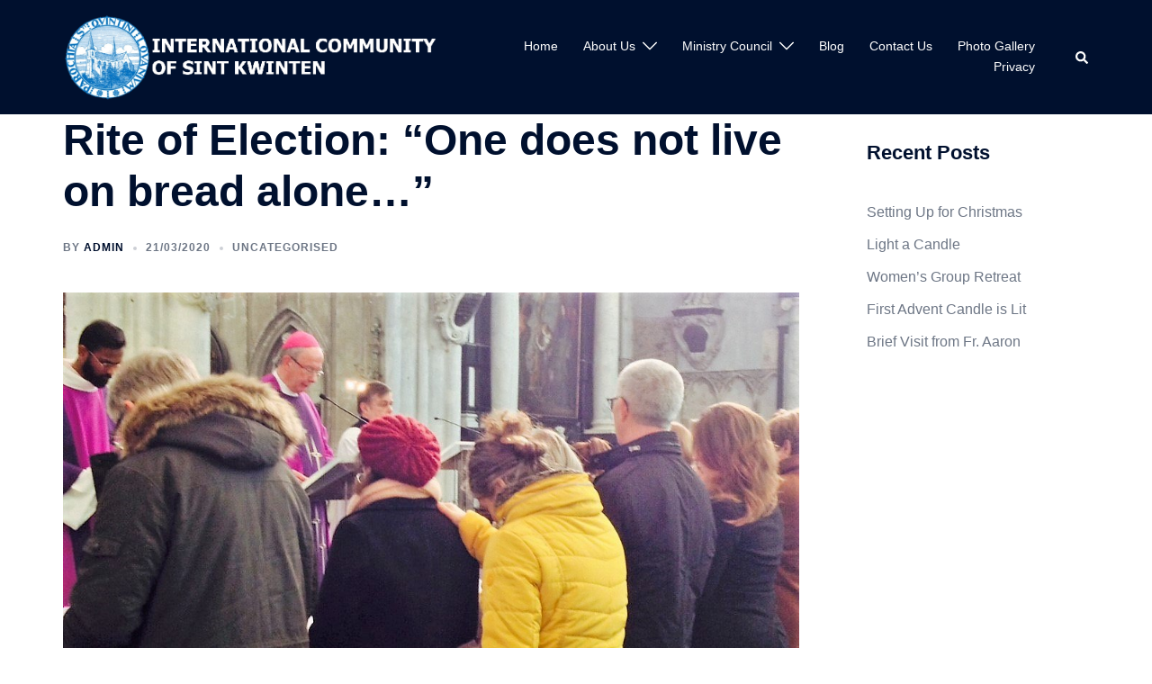

--- FILE ---
content_type: text/html; charset=UTF-8
request_url: https://catholicchurchleuven.be/20200321_rite-of-election-one-does-not-live-on-bread-alone/
body_size: 18781
content:
<!DOCTYPE html>
<html lang="en-GB">
<head>
<meta charset="UTF-8">
<meta name="viewport" content="width=device-width, initial-scale=1">
<link rel="profile" href="http://gmpg.org/xfn/11">
<link rel="pingback" href="https://catholicchurchleuven.be/xmlrpc.php">

<title>Rite of Election: “One does not live on bread alone&#8230;” &#8211; International Community of Sint Kwinten</title>
<meta name='robots' content='max-image-preview:large' />
	<style>img:is([sizes="auto" i], [sizes^="auto," i]) { contain-intrinsic-size: 3000px 1500px }</style>
	<link rel="alternate" type="application/rss+xml" title="International Community of Sint Kwinten &raquo; Feed" href="https://catholicchurchleuven.be/feed/" />
<link rel="alternate" type="application/rss+xml" title="International Community of Sint Kwinten &raquo; Comments Feed" href="https://catholicchurchleuven.be/comments/feed/" />
<link rel="alternate" type="text/calendar" title="International Community of Sint Kwinten &raquo; iCal Feed" href="https://catholicchurchleuven.be/events/?ical=1" />
<link rel='stylesheet' id='st-stylesheet-css' href='https://catholicchurchleuven.be/wp-content/plugins/sydney-toolbox/css/styles.min.css?ver=20220107' type='text/css' media='all' />
<link rel='stylesheet' id='sydney-bootstrap-css' href='https://catholicchurchleuven.be/wp-content/themes/sydney/css/bootstrap/bootstrap.min.css?ver=1' type='text/css' media='all' />
<link rel='stylesheet' id='wp-block-library-css' href='https://catholicchurchleuven.be/wp-includes/css/dist/block-library/style.min.css?ver=6.8.3' type='text/css' media='all' />
<style id='wp-block-library-inline-css' type='text/css'>
.wp-block-image.is-style-sydney-rounded img { border-radius:30px; }
.wp-block-gallery.is-style-sydney-rounded img { border-radius:30px; }
</style>
<link rel='stylesheet' id='awsm-ead-public-css' href='https://catholicchurchleuven.be/wp-content/plugins/embed-any-document/css/embed-public.min.css?ver=2.7.7' type='text/css' media='all' />
<style id='global-styles-inline-css' type='text/css'>
:root{--wp--preset--aspect-ratio--square: 1;--wp--preset--aspect-ratio--4-3: 4/3;--wp--preset--aspect-ratio--3-4: 3/4;--wp--preset--aspect-ratio--3-2: 3/2;--wp--preset--aspect-ratio--2-3: 2/3;--wp--preset--aspect-ratio--16-9: 16/9;--wp--preset--aspect-ratio--9-16: 9/16;--wp--preset--color--black: #000000;--wp--preset--color--cyan-bluish-gray: #abb8c3;--wp--preset--color--white: #ffffff;--wp--preset--color--pale-pink: #f78da7;--wp--preset--color--vivid-red: #cf2e2e;--wp--preset--color--luminous-vivid-orange: #ff6900;--wp--preset--color--luminous-vivid-amber: #fcb900;--wp--preset--color--light-green-cyan: #7bdcb5;--wp--preset--color--vivid-green-cyan: #00d084;--wp--preset--color--pale-cyan-blue: #8ed1fc;--wp--preset--color--vivid-cyan-blue: #0693e3;--wp--preset--color--vivid-purple: #9b51e0;--wp--preset--color--global-color-1: var(--sydney-global-color-1);--wp--preset--color--global-color-2: var(--sydney-global-color-2);--wp--preset--color--global-color-3: var(--sydney-global-color-3);--wp--preset--color--global-color-4: var(--sydney-global-color-4);--wp--preset--color--global-color-5: var(--sydney-global-color-5);--wp--preset--color--global-color-6: var(--sydney-global-color-6);--wp--preset--color--global-color-7: var(--sydney-global-color-7);--wp--preset--color--global-color-8: var(--sydney-global-color-8);--wp--preset--color--global-color-9: var(--sydney-global-color-9);--wp--preset--gradient--vivid-cyan-blue-to-vivid-purple: linear-gradient(135deg,rgba(6,147,227,1) 0%,rgb(155,81,224) 100%);--wp--preset--gradient--light-green-cyan-to-vivid-green-cyan: linear-gradient(135deg,rgb(122,220,180) 0%,rgb(0,208,130) 100%);--wp--preset--gradient--luminous-vivid-amber-to-luminous-vivid-orange: linear-gradient(135deg,rgba(252,185,0,1) 0%,rgba(255,105,0,1) 100%);--wp--preset--gradient--luminous-vivid-orange-to-vivid-red: linear-gradient(135deg,rgba(255,105,0,1) 0%,rgb(207,46,46) 100%);--wp--preset--gradient--very-light-gray-to-cyan-bluish-gray: linear-gradient(135deg,rgb(238,238,238) 0%,rgb(169,184,195) 100%);--wp--preset--gradient--cool-to-warm-spectrum: linear-gradient(135deg,rgb(74,234,220) 0%,rgb(151,120,209) 20%,rgb(207,42,186) 40%,rgb(238,44,130) 60%,rgb(251,105,98) 80%,rgb(254,248,76) 100%);--wp--preset--gradient--blush-light-purple: linear-gradient(135deg,rgb(255,206,236) 0%,rgb(152,150,240) 100%);--wp--preset--gradient--blush-bordeaux: linear-gradient(135deg,rgb(254,205,165) 0%,rgb(254,45,45) 50%,rgb(107,0,62) 100%);--wp--preset--gradient--luminous-dusk: linear-gradient(135deg,rgb(255,203,112) 0%,rgb(199,81,192) 50%,rgb(65,88,208) 100%);--wp--preset--gradient--pale-ocean: linear-gradient(135deg,rgb(255,245,203) 0%,rgb(182,227,212) 50%,rgb(51,167,181) 100%);--wp--preset--gradient--electric-grass: linear-gradient(135deg,rgb(202,248,128) 0%,rgb(113,206,126) 100%);--wp--preset--gradient--midnight: linear-gradient(135deg,rgb(2,3,129) 0%,rgb(40,116,252) 100%);--wp--preset--font-size--small: 13px;--wp--preset--font-size--medium: 20px;--wp--preset--font-size--large: 36px;--wp--preset--font-size--x-large: 42px;--wp--preset--spacing--20: 10px;--wp--preset--spacing--30: 20px;--wp--preset--spacing--40: 30px;--wp--preset--spacing--50: clamp(30px, 5vw, 60px);--wp--preset--spacing--60: clamp(30px, 7vw, 80px);--wp--preset--spacing--70: clamp(50px, 7vw, 100px);--wp--preset--spacing--80: clamp(50px, 10vw, 120px);--wp--preset--shadow--natural: 6px 6px 9px rgba(0, 0, 0, 0.2);--wp--preset--shadow--deep: 12px 12px 50px rgba(0, 0, 0, 0.4);--wp--preset--shadow--sharp: 6px 6px 0px rgba(0, 0, 0, 0.2);--wp--preset--shadow--outlined: 6px 6px 0px -3px rgba(255, 255, 255, 1), 6px 6px rgba(0, 0, 0, 1);--wp--preset--shadow--crisp: 6px 6px 0px rgba(0, 0, 0, 1);}:root { --wp--style--global--content-size: 740px;--wp--style--global--wide-size: 1140px; }:where(body) { margin: 0; }.wp-site-blocks { padding-top: var(--wp--style--root--padding-top); padding-bottom: var(--wp--style--root--padding-bottom); }.has-global-padding { padding-right: var(--wp--style--root--padding-right); padding-left: var(--wp--style--root--padding-left); }.has-global-padding > .alignfull { margin-right: calc(var(--wp--style--root--padding-right) * -1); margin-left: calc(var(--wp--style--root--padding-left) * -1); }.has-global-padding :where(:not(.alignfull.is-layout-flow) > .has-global-padding:not(.wp-block-block, .alignfull)) { padding-right: 0; padding-left: 0; }.has-global-padding :where(:not(.alignfull.is-layout-flow) > .has-global-padding:not(.wp-block-block, .alignfull)) > .alignfull { margin-left: 0; margin-right: 0; }.wp-site-blocks > .alignleft { float: left; margin-right: 2em; }.wp-site-blocks > .alignright { float: right; margin-left: 2em; }.wp-site-blocks > .aligncenter { justify-content: center; margin-left: auto; margin-right: auto; }:where(.wp-site-blocks) > * { margin-block-start: 24px; margin-block-end: 0; }:where(.wp-site-blocks) > :first-child { margin-block-start: 0; }:where(.wp-site-blocks) > :last-child { margin-block-end: 0; }:root { --wp--style--block-gap: 24px; }:root :where(.is-layout-flow) > :first-child{margin-block-start: 0;}:root :where(.is-layout-flow) > :last-child{margin-block-end: 0;}:root :where(.is-layout-flow) > *{margin-block-start: 24px;margin-block-end: 0;}:root :where(.is-layout-constrained) > :first-child{margin-block-start: 0;}:root :where(.is-layout-constrained) > :last-child{margin-block-end: 0;}:root :where(.is-layout-constrained) > *{margin-block-start: 24px;margin-block-end: 0;}:root :where(.is-layout-flex){gap: 24px;}:root :where(.is-layout-grid){gap: 24px;}.is-layout-flow > .alignleft{float: left;margin-inline-start: 0;margin-inline-end: 2em;}.is-layout-flow > .alignright{float: right;margin-inline-start: 2em;margin-inline-end: 0;}.is-layout-flow > .aligncenter{margin-left: auto !important;margin-right: auto !important;}.is-layout-constrained > .alignleft{float: left;margin-inline-start: 0;margin-inline-end: 2em;}.is-layout-constrained > .alignright{float: right;margin-inline-start: 2em;margin-inline-end: 0;}.is-layout-constrained > .aligncenter{margin-left: auto !important;margin-right: auto !important;}.is-layout-constrained > :where(:not(.alignleft):not(.alignright):not(.alignfull)){max-width: var(--wp--style--global--content-size);margin-left: auto !important;margin-right: auto !important;}.is-layout-constrained > .alignwide{max-width: var(--wp--style--global--wide-size);}body .is-layout-flex{display: flex;}.is-layout-flex{flex-wrap: wrap;align-items: center;}.is-layout-flex > :is(*, div){margin: 0;}body .is-layout-grid{display: grid;}.is-layout-grid > :is(*, div){margin: 0;}body{--wp--style--root--padding-top: 0px;--wp--style--root--padding-right: 0px;--wp--style--root--padding-bottom: 0px;--wp--style--root--padding-left: 0px;}a:where(:not(.wp-element-button)){text-decoration: underline;}:root :where(.wp-element-button, .wp-block-button__link){background-color: #32373c;border-width: 0;color: #fff;font-family: inherit;font-size: inherit;line-height: inherit;padding: calc(0.667em + 2px) calc(1.333em + 2px);text-decoration: none;}.has-black-color{color: var(--wp--preset--color--black) !important;}.has-cyan-bluish-gray-color{color: var(--wp--preset--color--cyan-bluish-gray) !important;}.has-white-color{color: var(--wp--preset--color--white) !important;}.has-pale-pink-color{color: var(--wp--preset--color--pale-pink) !important;}.has-vivid-red-color{color: var(--wp--preset--color--vivid-red) !important;}.has-luminous-vivid-orange-color{color: var(--wp--preset--color--luminous-vivid-orange) !important;}.has-luminous-vivid-amber-color{color: var(--wp--preset--color--luminous-vivid-amber) !important;}.has-light-green-cyan-color{color: var(--wp--preset--color--light-green-cyan) !important;}.has-vivid-green-cyan-color{color: var(--wp--preset--color--vivid-green-cyan) !important;}.has-pale-cyan-blue-color{color: var(--wp--preset--color--pale-cyan-blue) !important;}.has-vivid-cyan-blue-color{color: var(--wp--preset--color--vivid-cyan-blue) !important;}.has-vivid-purple-color{color: var(--wp--preset--color--vivid-purple) !important;}.has-global-color-1-color{color: var(--wp--preset--color--global-color-1) !important;}.has-global-color-2-color{color: var(--wp--preset--color--global-color-2) !important;}.has-global-color-3-color{color: var(--wp--preset--color--global-color-3) !important;}.has-global-color-4-color{color: var(--wp--preset--color--global-color-4) !important;}.has-global-color-5-color{color: var(--wp--preset--color--global-color-5) !important;}.has-global-color-6-color{color: var(--wp--preset--color--global-color-6) !important;}.has-global-color-7-color{color: var(--wp--preset--color--global-color-7) !important;}.has-global-color-8-color{color: var(--wp--preset--color--global-color-8) !important;}.has-global-color-9-color{color: var(--wp--preset--color--global-color-9) !important;}.has-black-background-color{background-color: var(--wp--preset--color--black) !important;}.has-cyan-bluish-gray-background-color{background-color: var(--wp--preset--color--cyan-bluish-gray) !important;}.has-white-background-color{background-color: var(--wp--preset--color--white) !important;}.has-pale-pink-background-color{background-color: var(--wp--preset--color--pale-pink) !important;}.has-vivid-red-background-color{background-color: var(--wp--preset--color--vivid-red) !important;}.has-luminous-vivid-orange-background-color{background-color: var(--wp--preset--color--luminous-vivid-orange) !important;}.has-luminous-vivid-amber-background-color{background-color: var(--wp--preset--color--luminous-vivid-amber) !important;}.has-light-green-cyan-background-color{background-color: var(--wp--preset--color--light-green-cyan) !important;}.has-vivid-green-cyan-background-color{background-color: var(--wp--preset--color--vivid-green-cyan) !important;}.has-pale-cyan-blue-background-color{background-color: var(--wp--preset--color--pale-cyan-blue) !important;}.has-vivid-cyan-blue-background-color{background-color: var(--wp--preset--color--vivid-cyan-blue) !important;}.has-vivid-purple-background-color{background-color: var(--wp--preset--color--vivid-purple) !important;}.has-global-color-1-background-color{background-color: var(--wp--preset--color--global-color-1) !important;}.has-global-color-2-background-color{background-color: var(--wp--preset--color--global-color-2) !important;}.has-global-color-3-background-color{background-color: var(--wp--preset--color--global-color-3) !important;}.has-global-color-4-background-color{background-color: var(--wp--preset--color--global-color-4) !important;}.has-global-color-5-background-color{background-color: var(--wp--preset--color--global-color-5) !important;}.has-global-color-6-background-color{background-color: var(--wp--preset--color--global-color-6) !important;}.has-global-color-7-background-color{background-color: var(--wp--preset--color--global-color-7) !important;}.has-global-color-8-background-color{background-color: var(--wp--preset--color--global-color-8) !important;}.has-global-color-9-background-color{background-color: var(--wp--preset--color--global-color-9) !important;}.has-black-border-color{border-color: var(--wp--preset--color--black) !important;}.has-cyan-bluish-gray-border-color{border-color: var(--wp--preset--color--cyan-bluish-gray) !important;}.has-white-border-color{border-color: var(--wp--preset--color--white) !important;}.has-pale-pink-border-color{border-color: var(--wp--preset--color--pale-pink) !important;}.has-vivid-red-border-color{border-color: var(--wp--preset--color--vivid-red) !important;}.has-luminous-vivid-orange-border-color{border-color: var(--wp--preset--color--luminous-vivid-orange) !important;}.has-luminous-vivid-amber-border-color{border-color: var(--wp--preset--color--luminous-vivid-amber) !important;}.has-light-green-cyan-border-color{border-color: var(--wp--preset--color--light-green-cyan) !important;}.has-vivid-green-cyan-border-color{border-color: var(--wp--preset--color--vivid-green-cyan) !important;}.has-pale-cyan-blue-border-color{border-color: var(--wp--preset--color--pale-cyan-blue) !important;}.has-vivid-cyan-blue-border-color{border-color: var(--wp--preset--color--vivid-cyan-blue) !important;}.has-vivid-purple-border-color{border-color: var(--wp--preset--color--vivid-purple) !important;}.has-global-color-1-border-color{border-color: var(--wp--preset--color--global-color-1) !important;}.has-global-color-2-border-color{border-color: var(--wp--preset--color--global-color-2) !important;}.has-global-color-3-border-color{border-color: var(--wp--preset--color--global-color-3) !important;}.has-global-color-4-border-color{border-color: var(--wp--preset--color--global-color-4) !important;}.has-global-color-5-border-color{border-color: var(--wp--preset--color--global-color-5) !important;}.has-global-color-6-border-color{border-color: var(--wp--preset--color--global-color-6) !important;}.has-global-color-7-border-color{border-color: var(--wp--preset--color--global-color-7) !important;}.has-global-color-8-border-color{border-color: var(--wp--preset--color--global-color-8) !important;}.has-global-color-9-border-color{border-color: var(--wp--preset--color--global-color-9) !important;}.has-vivid-cyan-blue-to-vivid-purple-gradient-background{background: var(--wp--preset--gradient--vivid-cyan-blue-to-vivid-purple) !important;}.has-light-green-cyan-to-vivid-green-cyan-gradient-background{background: var(--wp--preset--gradient--light-green-cyan-to-vivid-green-cyan) !important;}.has-luminous-vivid-amber-to-luminous-vivid-orange-gradient-background{background: var(--wp--preset--gradient--luminous-vivid-amber-to-luminous-vivid-orange) !important;}.has-luminous-vivid-orange-to-vivid-red-gradient-background{background: var(--wp--preset--gradient--luminous-vivid-orange-to-vivid-red) !important;}.has-very-light-gray-to-cyan-bluish-gray-gradient-background{background: var(--wp--preset--gradient--very-light-gray-to-cyan-bluish-gray) !important;}.has-cool-to-warm-spectrum-gradient-background{background: var(--wp--preset--gradient--cool-to-warm-spectrum) !important;}.has-blush-light-purple-gradient-background{background: var(--wp--preset--gradient--blush-light-purple) !important;}.has-blush-bordeaux-gradient-background{background: var(--wp--preset--gradient--blush-bordeaux) !important;}.has-luminous-dusk-gradient-background{background: var(--wp--preset--gradient--luminous-dusk) !important;}.has-pale-ocean-gradient-background{background: var(--wp--preset--gradient--pale-ocean) !important;}.has-electric-grass-gradient-background{background: var(--wp--preset--gradient--electric-grass) !important;}.has-midnight-gradient-background{background: var(--wp--preset--gradient--midnight) !important;}.has-small-font-size{font-size: var(--wp--preset--font-size--small) !important;}.has-medium-font-size{font-size: var(--wp--preset--font-size--medium) !important;}.has-large-font-size{font-size: var(--wp--preset--font-size--large) !important;}.has-x-large-font-size{font-size: var(--wp--preset--font-size--x-large) !important;}
:root :where(.wp-block-pullquote){font-size: 1.5em;line-height: 1.6;}
</style>
<link rel='stylesheet' id='rt-fontawsome-css' href='https://catholicchurchleuven.be/wp-content/plugins/the-post-grid/assets/vendor/font-awesome/css/font-awesome.min.css?ver=7.8.2' type='text/css' media='all' />
<link rel='stylesheet' id='rt-tpg-shortcode-css' href='https://catholicchurchleuven.be/wp-content/plugins/the-post-grid/assets/css/tpg-shortcode.min.css?ver=7.8.2' type='text/css' media='all' />
<link rel='stylesheet' id='tribe-events-v2-single-skeleton-css' href='https://catholicchurchleuven.be/wp-content/plugins/the-events-calendar/build/css/tribe-events-single-skeleton.css?ver=6.14.2' type='text/css' media='all' />
<link rel='stylesheet' id='tribe-events-v2-single-skeleton-full-css' href='https://catholicchurchleuven.be/wp-content/plugins/the-events-calendar/build/css/tribe-events-single-full.css?ver=6.14.2' type='text/css' media='all' />
<link rel='stylesheet' id='tec-events-elementor-widgets-base-styles-css' href='https://catholicchurchleuven.be/wp-content/plugins/the-events-calendar/build/css/integrations/plugins/elementor/widgets/widget-base.css?ver=6.14.2' type='text/css' media='all' />
<link rel='stylesheet' id='sydney-style-css' href='https://catholicchurchleuven.be/wp-content/themes/sydney/style.css?ver=20230821' type='text/css' media='all' />
<!--[if lte IE 9]>
<link rel='stylesheet' id='sydney-ie9-css' href='https://catholicchurchleuven.be/wp-content/themes/sydney/css/ie9.css?ver=6.8.3' type='text/css' media='all' />
<![endif]-->
<link rel='stylesheet' id='sydney-elementor-css' href='https://catholicchurchleuven.be/wp-content/themes/sydney/css/components/elementor.min.css?ver=20220824' type='text/css' media='all' />
<link rel='stylesheet' id='sydney-siteorigin-css' href='https://catholicchurchleuven.be/wp-content/themes/sydney/css/components/siteorigin.min.css?ver=20220824' type='text/css' media='all' />
<link rel='stylesheet' id='sydney-font-awesome-css' href='https://catholicchurchleuven.be/wp-content/themes/sydney/fonts/font-awesome.min.css?ver=6.8.3' type='text/css' media='all' />
<link rel='stylesheet' id='sydney-style-min-css' href='https://catholicchurchleuven.be/wp-content/themes/sydney/css/styles.min.css?ver=20250404' type='text/css' media='all' />
<style id='sydney-style-min-inline-css' type='text/css'>
.site-header{background-color:rgba(73,151,208,0.9);}.woocommerce ul.products li.product{text-align:center;}html{scroll-behavior:smooth;}.header-image{background-size:cover;}.header-image{height:300px;}:root{--sydney-global-color-1:#4997d0;--sydney-global-color-2:#b73d3d;--sydney-global-color-3:#233452;--sydney-global-color-4:#00102E;--sydney-global-color-5:#6d7685;--sydney-global-color-6:#00102E;--sydney-global-color-7:#F4F5F7;--sydney-global-color-8:#dbdbdb;--sydney-global-color-9:#ffffff;}.llms-student-dashboard .llms-button-secondary:hover,.llms-button-action:hover,.read-more-gt,.widget-area .widget_fp_social a,#mainnav ul li a:hover,.sydney_contact_info_widget span,.roll-team .team-content .name,.roll-team .team-item .team-pop .team-social li:hover a,.roll-infomation li.address:before,.roll-infomation li.phone:before,.roll-infomation li.email:before,.roll-testimonials .name,.roll-button.border,.roll-button:hover,.roll-icon-list .icon i,.roll-icon-list .content h3 a:hover,.roll-icon-box.white .content h3 a,.roll-icon-box .icon i,.roll-icon-box .content h3 a:hover,.switcher-container .switcher-icon a:focus,.go-top:hover,.hentry .meta-post a:hover,#mainnav > ul > li > a.active,#mainnav > ul > li > a:hover,button:hover,input[type="button"]:hover,input[type="reset"]:hover,input[type="submit"]:hover,.text-color,.social-menu-widget a,.social-menu-widget a:hover,.archive .team-social li a,a,h1 a,h2 a,h3 a,h4 a,h5 a,h6 a,.classic-alt .meta-post a,.single .hentry .meta-post a,.content-area.modern .hentry .meta-post span:before,.content-area.modern .post-cat{color:var(--sydney-global-color-1)}.llms-student-dashboard .llms-button-secondary,.llms-button-action,.woocommerce #respond input#submit,.woocommerce a.button,.woocommerce button.button,.woocommerce input.button,.project-filter li a.active,.project-filter li a:hover,.preloader .pre-bounce1,.preloader .pre-bounce2,.roll-team .team-item .team-pop,.roll-progress .progress-animate,.roll-socials li a:hover,.roll-project .project-item .project-pop,.roll-project .project-filter li.active,.roll-project .project-filter li:hover,.roll-button.light:hover,.roll-button.border:hover,.roll-button,.roll-icon-box.white .icon,.owl-theme .owl-controls .owl-page.active span,.owl-theme .owl-controls.clickable .owl-page:hover span,.go-top,.bottom .socials li:hover a,.sidebar .widget:before,.blog-pagination ul li.active,.blog-pagination ul li:hover a,.content-area .hentry:after,.text-slider .maintitle:after,.error-wrap #search-submit:hover,#mainnav .sub-menu li:hover > a,#mainnav ul li ul:after,button,input[type="button"],input[type="reset"],input[type="submit"],.panel-grid-cell .widget-title:after,.cart-amount{background-color:var(--sydney-global-color-1)}.llms-student-dashboard .llms-button-secondary,.llms-student-dashboard .llms-button-secondary:hover,.llms-button-action,.llms-button-action:hover,.roll-socials li a:hover,.roll-socials li a,.roll-button.light:hover,.roll-button.border,.roll-button,.roll-icon-list .icon,.roll-icon-box .icon,.owl-theme .owl-controls .owl-page span,.comment .comment-detail,.widget-tags .tag-list a:hover,.blog-pagination ul li,.error-wrap #search-submit:hover,textarea:focus,input[type="text"]:focus,input[type="password"]:focus,input[type="datetime"]:focus,input[type="datetime-local"]:focus,input[type="date"]:focus,input[type="month"]:focus,input[type="time"]:focus,input[type="week"]:focus,input[type="number"]:focus,input[type="email"]:focus,input[type="url"]:focus,input[type="search"]:focus,input[type="tel"]:focus,input[type="color"]:focus,button,input[type="button"],input[type="reset"],input[type="submit"],.archive .team-social li a{border-color:var(--sydney-global-color-1)}.sydney_contact_info_widget span{fill:var(--sydney-global-color-1);}.go-top:hover svg{stroke:var(--sydney-global-color-1);}.site-header.float-header{background-color:rgba(73,151,208,0.9);}@media only screen and (max-width:1024px){.site-header{background-color:#4997d0;}}#mainnav ul li a,#mainnav ul li::before{color:#ffffff}#mainnav .sub-menu li a{color:#ffffff}#mainnav .sub-menu li a{background:#29629a}.text-slider .maintitle,.text-slider .subtitle{color:#ffffff}body{color:}#secondary{background-color:#ffffff}#secondary,#secondary a:not(.wp-block-button__link){color:#6d7685}.btn-menu .sydney-svg-icon{fill:#ffffff}#mainnav ul li a:hover,.main-header #mainnav .menu > li > a:hover{color:#faedd8}.overlay{background-color:#000000}.page-wrap{padding-top:0;}.page-wrap{padding-bottom:100px;}@media only screen and (max-width:1025px){.mobile-slide{display:block;}.slide-item{background-image:none !important;}.header-slider{}.slide-item{height:auto !important;}.slide-inner{min-height:initial;}}.go-top.show{border-radius:2px;bottom:10px;}.go-top.position-right{right:20px;}.go-top.position-left{left:20px;}.go-top{background-color:;}.go-top:hover{background-color:;}.go-top{color:;}.go-top svg{stroke:;}.go-top:hover{color:;}.go-top:hover svg{stroke:;}.go-top .sydney-svg-icon,.go-top .sydney-svg-icon svg{width:16px;height:16px;}.go-top{padding:15px;}@media (min-width:992px){.site-info{font-size:16px;}}@media (min-width:576px) and (max-width:991px){.site-info{font-size:16px;}}@media (max-width:575px){.site-info{font-size:16px;}}.site-info{border-top:0;}.footer-widgets-grid{gap:30px;}@media (min-width:992px){.footer-widgets-grid{padding-top:95px;padding-bottom:95px;}}@media (min-width:576px) and (max-width:991px){.footer-widgets-grid{padding-top:60px;padding-bottom:60px;}}@media (max-width:575px){.footer-widgets-grid{padding-top:60px;padding-bottom:60px;}}@media (min-width:992px){.sidebar-column .widget .widget-title{font-size:22px;}}@media (min-width:576px) and (max-width:991px){.sidebar-column .widget .widget-title{font-size:22px;}}@media (max-width:575px){.sidebar-column .widget .widget-title{font-size:22px;}}@media (min-width:992px){.footer-widgets{font-size:16px;}}@media (min-width:576px) and (max-width:991px){.footer-widgets{font-size:16px;}}@media (max-width:575px){.footer-widgets{font-size:16px;}}.footer-widgets{background-color:;}.sidebar-column .widget .widget-title{color:;}.sidebar-column .widget h1,.sidebar-column .widget h2,.sidebar-column .widget h3,.sidebar-column .widget h4,.sidebar-column .widget h5,.sidebar-column .widget h6{color:;}.sidebar-column .widget{color:;}#sidebar-footer .widget a{color:;}#sidebar-footer .widget a:hover{color:;}.site-footer{background-color:;}.site-info,.site-info a{color:;}.site-info .sydney-svg-icon svg{fill:;}.site-info{padding-top:20px;padding-bottom:20px;}@media (min-width:992px){button,.roll-button,a.button,.wp-block-button__link,.wp-block-button.is-style-outline a,input[type="button"],input[type="reset"],input[type="submit"]{padding-top:12px;padding-bottom:12px;}}@media (min-width:576px) and (max-width:991px){button,.roll-button,a.button,.wp-block-button__link,.wp-block-button.is-style-outline a,input[type="button"],input[type="reset"],input[type="submit"]{padding-top:12px;padding-bottom:12px;}}@media (max-width:575px){button,.roll-button,a.button,.wp-block-button__link,.wp-block-button.is-style-outline a,input[type="button"],input[type="reset"],input[type="submit"]{padding-top:12px;padding-bottom:12px;}}@media (min-width:992px){button,.roll-button,a.button,.wp-block-button__link,.wp-block-button.is-style-outline a,input[type="button"],input[type="reset"],input[type="submit"]{padding-left:35px;padding-right:35px;}}@media (min-width:576px) and (max-width:991px){button,.roll-button,a.button,.wp-block-button__link,.wp-block-button.is-style-outline a,input[type="button"],input[type="reset"],input[type="submit"]{padding-left:35px;padding-right:35px;}}@media (max-width:575px){button,.roll-button,a.button,.wp-block-button__link,.wp-block-button.is-style-outline a,input[type="button"],input[type="reset"],input[type="submit"]{padding-left:35px;padding-right:35px;}}button,.roll-button,a.button,.wp-block-button__link,input[type="button"],input[type="reset"],input[type="submit"]{border-radius:0;}@media (min-width:992px){button,.roll-button,a.button,.wp-block-button__link,input[type="button"],input[type="reset"],input[type="submit"]{font-size:14px;}}@media (min-width:576px) and (max-width:991px){button,.roll-button,a.button,.wp-block-button__link,input[type="button"],input[type="reset"],input[type="submit"]{font-size:14px;}}@media (max-width:575px){button,.roll-button,a.button,.wp-block-button__link,input[type="button"],input[type="reset"],input[type="submit"]{font-size:14px;}}button,.roll-button,a.button,.wp-block-button__link,input[type="button"],input[type="reset"],input[type="submit"]{text-transform:uppercase;}button,.wp-element-button,div.wpforms-container-full .wpforms-form input[type=submit],div.wpforms-container-full .wpforms-form button[type=submit],div.wpforms-container-full .wpforms-form .wpforms-page-button,.roll-button,a.button,.wp-block-button__link,input[type="button"],input[type="reset"],input[type="submit"]{background-color:;}button:hover,.wp-element-button:hover,div.wpforms-container-full .wpforms-form input[type=submit]:hover,div.wpforms-container-full .wpforms-form button[type=submit]:hover,div.wpforms-container-full .wpforms-form .wpforms-page-button:hover,.roll-button:hover,a.button:hover,.wp-block-button__link:hover,input[type="button"]:hover,input[type="reset"]:hover,input[type="submit"]:hover{background-color:;}button,#sidebar-footer a.wp-block-button__link,.wp-element-button,div.wpforms-container-full .wpforms-form input[type=submit],div.wpforms-container-full .wpforms-form button[type=submit],div.wpforms-container-full .wpforms-form .wpforms-page-button,.checkout-button.button,a.button,.wp-block-button__link,input[type="button"],input[type="reset"],input[type="submit"]{color:;}button:hover,#sidebar-footer .wp-block-button__link:hover,.wp-element-button:hover,div.wpforms-container-full .wpforms-form input[type=submit]:hover,div.wpforms-container-full .wpforms-form button[type=submit]:hover,div.wpforms-container-full .wpforms-form .wpforms-page-button:hover,.roll-button:hover,a.button:hover,.wp-block-button__link:hover,input[type="button"]:hover,input[type="reset"]:hover,input[type="submit"]:hover{color:;}.is-style-outline .wp-block-button__link,div.wpforms-container-full .wpforms-form input[type=submit],div.wpforms-container-full .wpforms-form button[type=submit],div.wpforms-container-full .wpforms-form .wpforms-page-button,.roll-button,.wp-block-button__link.is-style-outline,button,a.button,.wp-block-button__link,input[type="button"],input[type="reset"],input[type="submit"]{border-color:;}button:hover,div.wpforms-container-full .wpforms-form input[type=submit]:hover,div.wpforms-container-full .wpforms-form button[type=submit]:hover,div.wpforms-container-full .wpforms-form .wpforms-page-button:hover,.roll-button:hover,a.button:hover,.wp-block-button__link:hover,input[type="button"]:hover,input[type="reset"]:hover,input[type="submit"]:hover{border-color:;}.posts-layout .list-image{width:30%;}.posts-layout .list-content{width:70%;}.content-area:not(.layout4):not(.layout6) .posts-layout .entry-thumb{margin:0 0 24px 0;}.layout4 .entry-thumb,.layout6 .entry-thumb{margin:0 24px 0 0;}.layout6 article:nth-of-type(even) .list-image .entry-thumb{margin:0 0 0 24px;}.posts-layout .entry-header{margin-bottom:24px;}.posts-layout .entry-meta.below-excerpt{margin:15px 0 0;}.posts-layout .entry-meta.above-title{margin:0 0 15px;}.single .entry-header .entry-title{color:;}.single .entry-header .entry-meta,.single .entry-header .entry-meta a{color:;}@media (min-width:992px){.single .entry-meta{font-size:12px;}}@media (min-width:576px) and (max-width:991px){.single .entry-meta{font-size:12px;}}@media (max-width:575px){.single .entry-meta{font-size:12px;}}@media (min-width:992px){.single .entry-header .entry-title{font-size:48px;}}@media (min-width:576px) and (max-width:991px){.single .entry-header .entry-title{font-size:32px;}}@media (max-width:575px){.single .entry-header .entry-title{font-size:32px;}}.posts-layout .entry-post{color:#233452;}.posts-layout .entry-title a{color:#00102E;}.posts-layout .author,.posts-layout .entry-meta a{color:#6d7685;}@media (min-width:992px){.posts-layout .entry-post{font-size:16px;}}@media (min-width:576px) and (max-width:991px){.posts-layout .entry-post{font-size:16px;}}@media (max-width:575px){.posts-layout .entry-post{font-size:16px;}}@media (min-width:992px){.posts-layout .entry-meta{font-size:12px;}}@media (min-width:576px) and (max-width:991px){.posts-layout .entry-meta{font-size:12px;}}@media (max-width:575px){.posts-layout .entry-meta{font-size:12px;}}@media (min-width:992px){.posts-layout .entry-title{font-size:32px;}}@media (min-width:576px) and (max-width:991px){.posts-layout .entry-title{font-size:32px;}}@media (max-width:575px){.posts-layout .entry-title{font-size:32px;}}.single .entry-header{margin-bottom:40px;}.single .entry-thumb{margin-bottom:40px;}.single .entry-meta-above{margin-bottom:24px;}.single .entry-meta-below{margin-top:24px;}@media (min-width:992px){.custom-logo-link img{max-width:180px;}}@media (min-width:576px) and (max-width:991px){.custom-logo-link img{max-width:100px;}}@media (max-width:575px){.custom-logo-link img{max-width:100px;}}.main-header,.bottom-header-row{border-bottom:0 solid rgba(255,255,255,0.1);}.header_layout_3,.header_layout_4,.header_layout_5{border-bottom:1px solid rgba(255,255,255,0.1);}.main-header:not(.sticky-active),.header-search-form{background-color:;}.main-header.sticky-active{background-color:;}.main-header .site-title a,.main-header .site-description,.main-header #mainnav .menu > li > a,#mainnav .nav-menu > li > a,.main-header .header-contact a{color:;}.main-header .sydney-svg-icon svg,.main-header .dropdown-symbol .sydney-svg-icon svg{fill:;}.sticky-active .main-header .site-title a,.sticky-active .main-header .site-description,.sticky-active .main-header #mainnav .menu > li > a,.sticky-active .main-header .header-contact a,.sticky-active .main-header .logout-link,.sticky-active .main-header .html-item,.sticky-active .main-header .sydney-login-toggle{color:;}.sticky-active .main-header .sydney-svg-icon svg,.sticky-active .main-header .dropdown-symbol .sydney-svg-icon svg{fill:;}.bottom-header-row{background-color:;}.bottom-header-row,.bottom-header-row .header-contact a,.bottom-header-row #mainnav .menu > li > a{color:;}.bottom-header-row #mainnav .menu > li > a:hover{color:;}.bottom-header-row .header-item svg,.dropdown-symbol .sydney-svg-icon svg{fill:;}.main-header .site-header-inner,.main-header .top-header-row{padding-top:15px;padding-bottom:15px;}.bottom-header-inner{padding-top:15px;padding-bottom:15px;}.bottom-header-row #mainnav ul ul li,.main-header #mainnav ul ul li{background-color:;}.bottom-header-row #mainnav ul ul li a,.bottom-header-row #mainnav ul ul li:hover a,.main-header #mainnav ul ul li:hover a,.main-header #mainnav ul ul li a{color:;}.bottom-header-row #mainnav ul ul li svg,.main-header #mainnav ul ul li svg{fill:;}.header-item .sydney-svg-icon{width:px;height:px;}.header-item .sydney-svg-icon svg{max-height:-2px;}.header-search-form{background-color:;}#mainnav .sub-menu li:hover>a,.main-header #mainnav ul ul li:hover>a{color:;}.main-header-cart .count-number{color:;}.main-header-cart .widget_shopping_cart .widgettitle:after,.main-header-cart .widget_shopping_cart .woocommerce-mini-cart__buttons:before{background-color:rgba(33,33,33,0.9);}.sydney-offcanvas-menu .mainnav ul li,.mobile-header-item.offcanvas-items,.mobile-header-item.offcanvas-items .social-profile{text-align:left;}.sydney-offcanvas-menu #mainnav ul li{text-align:left;}.sydney-offcanvas-menu #mainnav ul ul a{color:;}.sydney-offcanvas-menu #mainnav > div > ul > li > a{font-size:18px;}.sydney-offcanvas-menu #mainnav ul ul li a{font-size:16px;}.sydney-offcanvas-menu .mainnav a{padding:10px 0;}#masthead-mobile{background-color:;}#masthead-mobile .site-description,#masthead-mobile a:not(.button){color:;}#masthead-mobile svg{fill:;}.mobile-header{padding-top:15px;padding-bottom:15px;}.sydney-offcanvas-menu{background-color:;}.offcanvas-header-custom-text,.sydney-offcanvas-menu,.sydney-offcanvas-menu #mainnav a:not(.button),.sydney-offcanvas-menu a:not(.button){color:#ffffff;}.sydney-offcanvas-menu svg,.sydney-offcanvas-menu .dropdown-symbol .sydney-svg-icon svg{fill:#ffffff;}@media (min-width:992px){.site-logo{max-height:100px;}}@media (min-width:576px) and (max-width:991px){.site-logo{max-height:100px;}}@media (max-width:575px){.site-logo{max-height:100px;}}.site-title a,.site-title a:visited,.main-header .site-title a,.main-header .site-title a:visited{color:}.site-description,.main-header .site-description{color:}@media (min-width:992px){.site-title{font-size:32px;}}@media (min-width:576px) and (max-width:991px){.site-title{font-size:24px;}}@media (max-width:575px){.site-title{font-size:20px;}}@media (min-width:992px){.site-description{font-size:16px;}}@media (min-width:576px) and (max-width:991px){.site-description{font-size:16px;}}@media (max-width:575px){.site-description{font-size:16px;}}h1,h2,h3,h4,h5,h6,.site-title{text-decoration:;text-transform:;font-style:;line-height:1.2;letter-spacing:px;}@media (min-width:992px){h1:not(.site-title){font-size:48px;}}@media (min-width:576px) and (max-width:991px){h1:not(.site-title){font-size:42px;}}@media (max-width:575px){h1:not(.site-title){font-size:32px;}}@media (min-width:992px){h2{font-size:38px;}}@media (min-width:576px) and (max-width:991px){h2{font-size:32px;}}@media (max-width:575px){h2{font-size:24px;}}@media (min-width:992px){h3{font-size:32px;}}@media (min-width:576px) and (max-width:991px){h3{font-size:24px;}}@media (max-width:575px){h3{font-size:20px;}}@media (min-width:992px){h4{font-size:24px;}}@media (min-width:576px) and (max-width:991px){h4{font-size:18px;}}@media (max-width:575px){h4{font-size:16px;}}@media (min-width:992px){h5{font-size:20px;}}@media (min-width:576px) and (max-width:991px){h5{font-size:16px;}}@media (max-width:575px){h5{font-size:16px;}}@media (min-width:992px){h6{font-size:18px;}}@media (min-width:576px) and (max-width:991px){h6{font-size:16px;}}@media (max-width:575px){h6{font-size:16px;}}p,.posts-layout .entry-post{text-decoration:}body,.posts-layout .entry-post{text-transform:;font-style:;line-height:1.68;letter-spacing:px;}@media (min-width:992px){body{font-size:16px;}}@media (min-width:576px) and (max-width:991px){body{font-size:16px;}}@media (max-width:575px){body{font-size:16px;}}@media (min-width:992px){.woocommerce div.product .product-gallery-summary .entry-title{font-size:32px;}}@media (min-width:576px) and (max-width:991px){.woocommerce div.product .product-gallery-summary .entry-title{font-size:32px;}}@media (max-width:575px){.woocommerce div.product .product-gallery-summary .entry-title{font-size:32px;}}@media (min-width:992px){.woocommerce div.product .product-gallery-summary .price .amount{font-size:24px;}}@media (min-width:576px) and (max-width:991px){.woocommerce div.product .product-gallery-summary .price .amount{font-size:24px;}}@media (max-width:575px){.woocommerce div.product .product-gallery-summary .price .amount{font-size:24px;}}.woocommerce ul.products li.product .col-md-7 > *,.woocommerce ul.products li.product .col-md-8 > *,.woocommerce ul.products li.product > *{margin-bottom:12px;}.wc-block-grid__product-onsale,span.onsale{border-radius:0;top:20px!important;left:20px!important;}.wc-block-grid__product-onsale,.products span.onsale{left:auto!important;right:20px;}.wc-block-grid__product-onsale,span.onsale{color:;}.wc-block-grid__product-onsale,span.onsale{background-color:;}ul.wc-block-grid__products li.wc-block-grid__product .wc-block-grid__product-title,ul.wc-block-grid__products li.wc-block-grid__product .woocommerce-loop-product__title,ul.wc-block-grid__products li.product .wc-block-grid__product-title,ul.wc-block-grid__products li.product .woocommerce-loop-product__title,ul.products li.wc-block-grid__product .wc-block-grid__product-title,ul.products li.wc-block-grid__product .woocommerce-loop-product__title,ul.products li.product .wc-block-grid__product-title,ul.products li.product .woocommerce-loop-product__title,ul.products li.product .woocommerce-loop-category__title,.woocommerce-loop-product__title .botiga-wc-loop-product__title{color:;}a.wc-forward:not(.checkout-button){color:;}a.wc-forward:not(.checkout-button):hover{color:;}.woocommerce-pagination li .page-numbers:hover{color:;}.woocommerce-sorting-wrapper{border-color:rgba(33,33,33,0.9);}ul.products li.product-category .woocommerce-loop-category__title{text-align:center;}ul.products li.product-category > a,ul.products li.product-category > a > img{border-radius:0;}.entry-content a:not(.button):not(.elementor-button-link):not(.wp-block-button__link){color:;}.entry-content a:not(.button):not(.elementor-button-link):not(.wp-block-button__link):hover{color:;}h1{color:;}h2{color:;}h3{color:;}h4{color:;}h5{color:;}h6{color:;}div.wpforms-container-full .wpforms-form input[type=date],div.wpforms-container-full .wpforms-form input[type=datetime],div.wpforms-container-full .wpforms-form input[type=datetime-local],div.wpforms-container-full .wpforms-form input[type=email],div.wpforms-container-full .wpforms-form input[type=month],div.wpforms-container-full .wpforms-form input[type=number],div.wpforms-container-full .wpforms-form input[type=password],div.wpforms-container-full .wpforms-form input[type=range],div.wpforms-container-full .wpforms-form input[type=search],div.wpforms-container-full .wpforms-form input[type=tel],div.wpforms-container-full .wpforms-form input[type=text],div.wpforms-container-full .wpforms-form input[type=time],div.wpforms-container-full .wpforms-form input[type=url],div.wpforms-container-full .wpforms-form input[type=week],div.wpforms-container-full .wpforms-form select,div.wpforms-container-full .wpforms-form textarea,input[type="text"],input[type="email"],input[type="url"],input[type="password"],input[type="search"],input[type="number"],input[type="tel"],input[type="range"],input[type="date"],input[type="month"],input[type="week"],input[type="time"],input[type="datetime"],input[type="datetime-local"],input[type="color"],textarea,select,.woocommerce .select2-container .select2-selection--single,.woocommerce-page .select2-container .select2-selection--single,input[type="text"]:focus,input[type="email"]:focus,input[type="url"]:focus,input[type="password"]:focus,input[type="search"]:focus,input[type="number"]:focus,input[type="tel"]:focus,input[type="range"]:focus,input[type="date"]:focus,input[type="month"]:focus,input[type="week"]:focus,input[type="time"]:focus,input[type="datetime"]:focus,input[type="datetime-local"]:focus,input[type="color"]:focus,textarea:focus,select:focus,.woocommerce .select2-container .select2-selection--single:focus,.woocommerce-page .select2-container .select2-selection--single:focus,.select2-container--default .select2-selection--single .select2-selection__rendered,.wp-block-search .wp-block-search__input,.wp-block-search .wp-block-search__input:focus{color:;}div.wpforms-container-full .wpforms-form input[type=date],div.wpforms-container-full .wpforms-form input[type=datetime],div.wpforms-container-full .wpforms-form input[type=datetime-local],div.wpforms-container-full .wpforms-form input[type=email],div.wpforms-container-full .wpforms-form input[type=month],div.wpforms-container-full .wpforms-form input[type=number],div.wpforms-container-full .wpforms-form input[type=password],div.wpforms-container-full .wpforms-form input[type=range],div.wpforms-container-full .wpforms-form input[type=search],div.wpforms-container-full .wpforms-form input[type=tel],div.wpforms-container-full .wpforms-form input[type=text],div.wpforms-container-full .wpforms-form input[type=time],div.wpforms-container-full .wpforms-form input[type=url],div.wpforms-container-full .wpforms-form input[type=week],div.wpforms-container-full .wpforms-form select,div.wpforms-container-full .wpforms-form textarea,input[type="text"],input[type="email"],input[type="url"],input[type="password"],input[type="search"],input[type="number"],input[type="tel"],input[type="range"],input[type="date"],input[type="month"],input[type="week"],input[type="time"],input[type="datetime"],input[type="datetime-local"],input[type="color"],textarea,select,.woocommerce .select2-container .select2-selection--single,.woocommerce-page .select2-container .select2-selection--single,.woocommerce-cart .woocommerce-cart-form .actions .coupon input[type="text"]{background-color:;}div.wpforms-container-full .wpforms-form input[type=date],div.wpforms-container-full .wpforms-form input[type=datetime],div.wpforms-container-full .wpforms-form input[type=datetime-local],div.wpforms-container-full .wpforms-form input[type=email],div.wpforms-container-full .wpforms-form input[type=month],div.wpforms-container-full .wpforms-form input[type=number],div.wpforms-container-full .wpforms-form input[type=password],div.wpforms-container-full .wpforms-form input[type=range],div.wpforms-container-full .wpforms-form input[type=search],div.wpforms-container-full .wpforms-form input[type=tel],div.wpforms-container-full .wpforms-form input[type=text],div.wpforms-container-full .wpforms-form input[type=time],div.wpforms-container-full .wpforms-form input[type=url],div.wpforms-container-full .wpforms-form input[type=week],div.wpforms-container-full .wpforms-form select,div.wpforms-container-full .wpforms-form textarea,input[type="text"],input[type="email"],input[type="url"],input[type="password"],input[type="search"],input[type="number"],input[type="tel"],input[type="range"],input[type="date"],input[type="month"],input[type="week"],input[type="time"],input[type="datetime"],input[type="datetime-local"],input[type="color"],textarea,select,.woocommerce .select2-container .select2-selection--single,.woocommerce-page .select2-container .select2-selection--single,.woocommerce-account fieldset,.woocommerce-account .woocommerce-form-login,.woocommerce-account .woocommerce-form-register,.woocommerce-cart .woocommerce-cart-form .actions .coupon input[type="text"],.wp-block-search .wp-block-search__input{border-color:;}input::placeholder{color:;opacity:1;}input:-ms-input-placeholder{color:;}input::-ms-input-placeholder{color:;}img{border-radius:0;}@media (min-width:992px){.wp-caption-text,figcaption{font-size:16px;}}@media (min-width:576px) and (max-width:991px){.wp-caption-text,figcaption{font-size:16px;}}@media (max-width:575px){.wp-caption-text,figcaption{font-size:16px;}}.wp-caption-text,figcaption{color:;}
:root{--e-global-color-global_color_1:#4997d0;--e-global-color-global_color_2:#b73d3d;--e-global-color-global_color_3:#233452;--e-global-color-global_color_4:#00102E;--e-global-color-global_color_5:#6d7685;--e-global-color-global_color_6:#00102E;--e-global-color-global_color_7:#F4F5F7;--e-global-color-global_color_8:#dbdbdb;--e-global-color-global_color_9:#ffffff;}
</style>
<script type="text/javascript" src="https://catholicchurchleuven.be/wp-includes/js/jquery/jquery.min.js?ver=3.7.1" id="jquery-core-js"></script>
<script type="text/javascript" src="https://catholicchurchleuven.be/wp-includes/js/jquery/jquery-migrate.min.js?ver=3.4.1" id="jquery-migrate-js"></script>
<link rel="https://api.w.org/" href="https://catholicchurchleuven.be/wp-json/" /><link rel="alternate" title="JSON" type="application/json" href="https://catholicchurchleuven.be/wp-json/wp/v2/posts/1592" /><link rel="EditURI" type="application/rsd+xml" title="RSD" href="https://catholicchurchleuven.be/xmlrpc.php?rsd" />
<meta name="generator" content="WordPress 6.8.3" />
<link rel="canonical" href="https://catholicchurchleuven.be/20200321_rite-of-election-one-does-not-live-on-bread-alone/" />
<link rel='shortlink' href='https://catholicchurchleuven.be/?p=1592' />
<link rel="alternate" title="oEmbed (JSON)" type="application/json+oembed" href="https://catholicchurchleuven.be/wp-json/oembed/1.0/embed?url=https%3A%2F%2Fcatholicchurchleuven.be%2F20200321_rite-of-election-one-does-not-live-on-bread-alone%2F" />
<link rel="alternate" title="oEmbed (XML)" type="text/xml+oembed" href="https://catholicchurchleuven.be/wp-json/oembed/1.0/embed?url=https%3A%2F%2Fcatholicchurchleuven.be%2F20200321_rite-of-election-one-does-not-live-on-bread-alone%2F&#038;format=xml" />
<script type='text/javascript' data-cfasync='false'>var _mmunch = {'front': false, 'page': false, 'post': false, 'category': false, 'author': false, 'search': false, 'attachment': false, 'tag': false};_mmunch['post'] = true; _mmunch['postData'] = {"ID":1592,"post_name":"20200321_rite-of-election-one-does-not-live-on-bread-alone","post_title":"Rite of Election: \u201cOne does not live on bread alone...\u201d","post_type":"post","post_author":"1","post_status":"publish"}; _mmunch['postCategories'] = [{"term_id":1,"name":"Uncategorised","slug":"uncategorised","term_group":0,"term_taxonomy_id":1,"taxonomy":"category","description":"","parent":0,"count":129,"filter":"raw","cat_ID":1,"category_count":129,"category_description":"","cat_name":"Uncategorised","category_nicename":"uncategorised","category_parent":0}]; _mmunch['postTags'] = [{"term_id":89,"name":"election","slug":"election","term_group":0,"term_taxonomy_id":89,"taxonomy":"post_tag","description":"","parent":0,"count":1,"filter":"raw"},{"term_id":88,"name":"rite","slug":"rite","term_group":0,"term_taxonomy_id":88,"taxonomy":"post_tag","description":"","parent":0,"count":1,"filter":"raw"}]; _mmunch['postAuthor'] = {"name":"","ID":""};</script><script data-cfasync="false" src="//a.mailmunch.co/app/v1/site.js" id="mailmunch-script" data-plugin="mc_mm" data-mailmunch-site-id="624278" async></script>			<style>
				.sydney-svg-icon {
					display: inline-block;
					width: 16px;
					height: 16px;
					vertical-align: middle;
					line-height: 1;
				}
				.team-item .team-social li .sydney-svg-icon {
					width: 14px;
				}
				.roll-team:not(.style1) .team-item .team-social li .sydney-svg-icon {
					fill: #fff;
				}
				.team-item .team-social li:hover .sydney-svg-icon {
					fill: #000;
				}
				.team_hover_edits .team-social li a .sydney-svg-icon {
					fill: #000;
				}
				.team_hover_edits .team-social li:hover a .sydney-svg-icon {
					fill: #fff;
				}	
				.single-sydney-projects .entry-thumb {
					text-align: left;
				}	

			</style>
		        <style>
            :root {
                --tpg-primary-color: #0d6efd;
                --tpg-secondary-color: #0654c4;
                --tpg-primary-light: #c4d0ff
            }

                        body .rt-tpg-container .rt-loading,
            body #bottom-script-loader .rt-ball-clip-rotate {
                color: #0367bf !important;
            }

                    </style>
		<meta name="tec-api-version" content="v1"><meta name="tec-api-origin" content="https://catholicchurchleuven.be"><link rel="alternate" href="https://catholicchurchleuven.be/wp-json/tribe/events/v1/" /><meta name="generator" content="Elementor 3.30.4; features: additional_custom_breakpoints; settings: css_print_method-external, google_font-enabled, font_display-auto">
<link rel="icon" href="https://catholicchurchleuven.be/wp-content/uploads/2020/10/cropped-SK-logo-blue-32x32.png" sizes="32x32" />
<link rel="icon" href="https://catholicchurchleuven.be/wp-content/uploads/2020/10/cropped-SK-logo-blue-192x192.png" sizes="192x192" />
<link rel="apple-touch-icon" href="https://catholicchurchleuven.be/wp-content/uploads/2020/10/cropped-SK-logo-blue-180x180.png" />
<meta name="msapplication-TileImage" content="https://catholicchurchleuven.be/wp-content/uploads/2020/10/cropped-SK-logo-blue-270x270.png" />
		<style type="text/css" id="wp-custom-css">
			.sydney-social-row i {
	font-size: 50px;
}
.sydney-social-row a,
.sydney-social-row i {
	width: auto;
}
.sydney-social-row i:before {
	position: static;
}


.sydney-progress .elementor-progress-wrapper {
	height: 10px;
	line-height: 1;
}
.sydney-progress .elementor-progress-percentage {
	font-size: 16px;
	position: relative;
	top: -30px;
}
.sydney-progress .elementor-progress-bar {
	height: 100%;
}
.sydney-progress .elementor-title {
	display: block;
	margin-bottom: 10px;
}		</style>
		</head>

<body class="wp-singular post-template-default single single-post postid-1592 single-format-standard wp-theme-sydney rttpg rttpg-7.8.2 radius-frontend rttpg-body-wrap rttpg-flaticon tribe-no-js page-template-sydney group-blog menu-inline elementor-default elementor-kit-1808" >

<span id="toptarget"></span>

	<div class="preloader">
	    <div class="spinner">
	        <div class="pre-bounce1"></div>
	        <div class="pre-bounce2"></div>
	    </div>
	</div>
	

<div id="page" class="hfeed site">
	<a class="skip-link screen-reader-text" href="#content">Skip to content</a>

	<div class="header-clone"></div>	

					<header id="masthead" class="main-header header_layout_2 sticky-header sticky-always">
					<div class="container">
						<div class="site-header-inner">
							<div class="row valign">
								<div class="header-col">
												<div class="site-branding">

															
					<a href="https://catholicchurchleuven.be/" title="International Community of Sint Kwinten"><img width="1024" height="238" class="site-logo" src="http://catholicchurchleuven.be/wp-content/uploads/2021/03/ST_KWINTEN-logo.png" alt="International Community of Sint Kwinten"  /></a>
				
										
			</div><!-- .site-branding -->
											</div>
								<div class="header-col menu-col menu-right">
										
			<nav id="mainnav" class="mainnav">
				<div class="menu-menu-container"><ul id="primary-menu" class="menu"><li id="menu-item-304" class="menu-item menu-item-type-post_type menu-item-object-page menu-item-home menu-item-304 sydney-dropdown-li"><a href="https://catholicchurchleuven.be/" class="sydney-dropdown-link">Home</a></li>
<li id="menu-item-308" class="menu-item menu-item-type-post_type menu-item-object-page menu-item-has-children menu-item-308 sydney-dropdown-li"><a aria-haspopup="true" aria-expanded="false" href="https://catholicchurchleuven.be/about-us/" class="sydney-dropdown-link">About Us</a><span tabindex=0 class="dropdown-symbol"><i class="sydney-svg-icon"><svg xmlns="http://www.w3.org/2000/svg" viewBox="0 0 512.011 512.011"><path d="M505.755 123.592c-8.341-8.341-21.824-8.341-30.165 0L256.005 343.176 36.421 123.592c-8.341-8.341-21.824-8.341-30.165 0s-8.341 21.824 0 30.165l234.667 234.667a21.275 21.275 0 0015.083 6.251 21.275 21.275 0 0015.083-6.251l234.667-234.667c8.34-8.341 8.34-21.824-.001-30.165z" /></svg></i></span>
<ul class="sub-menu sydney-dropdown-ul">
	<li id="menu-item-5160" class="menu-item menu-item-type-post_type menu-item-object-page menu-item-5160 sydney-dropdown-li"><a href="https://catholicchurchleuven.be/about-us/the-pastoral-zone-of-leuven/" class="sydney-dropdown-link">The Pastoral Zone of Leuven</a></li>
	<li id="menu-item-396" class="menu-item menu-item-type-post_type menu-item-object-page menu-item-396 sydney-dropdown-li"><a href="https://catholicchurchleuven.be/community-team/" class="sydney-dropdown-link">Community Team</a></li>
	<li id="menu-item-414" class="menu-item menu-item-type-post_type menu-item-object-page menu-item-414 sydney-dropdown-li"><a href="https://catholicchurchleuven.be/gemeenschapsploeg/" class="sydney-dropdown-link">Gemeenschapsploeg</a></li>
</ul>
</li>
<li id="menu-item-307" class="menu-item menu-item-type-post_type menu-item-object-page menu-item-has-children menu-item-307 sydney-dropdown-li"><a aria-haspopup="true" aria-expanded="false" href="https://catholicchurchleuven.be/ministry-council/" class="sydney-dropdown-link">Ministry Council</a><span tabindex=0 class="dropdown-symbol"><i class="sydney-svg-icon"><svg xmlns="http://www.w3.org/2000/svg" viewBox="0 0 512.011 512.011"><path d="M505.755 123.592c-8.341-8.341-21.824-8.341-30.165 0L256.005 343.176 36.421 123.592c-8.341-8.341-21.824-8.341-30.165 0s-8.341 21.824 0 30.165l234.667 234.667a21.275 21.275 0 0015.083 6.251 21.275 21.275 0 0015.083-6.251l234.667-234.667c8.34-8.341 8.34-21.824-.001-30.165z" /></svg></i></span>
<ul class="sub-menu sydney-dropdown-ul">
	<li id="menu-item-5226" class="menu-item menu-item-type-post_type menu-item-object-page menu-item-has-children menu-item-5226 sydney-dropdown-li"><a aria-haspopup="true" aria-expanded="false" href="https://catholicchurchleuven.be/liturgy-commission/" class="sydney-dropdown-link">Liturgy</a><span tabindex=0 class="dropdown-symbol"><i class="sydney-svg-icon"><svg xmlns="http://www.w3.org/2000/svg" viewBox="0 0 512.011 512.011"><path d="M505.755 123.592c-8.341-8.341-21.824-8.341-30.165 0L256.005 343.176 36.421 123.592c-8.341-8.341-21.824-8.341-30.165 0s-8.341 21.824 0 30.165l234.667 234.667a21.275 21.275 0 0015.083 6.251 21.275 21.275 0 0015.083-6.251l234.667-234.667c8.34-8.341 8.34-21.824-.001-30.165z" /></svg></i></span>
	<ul class="sub-menu sydney-dropdown-ul">
		<li id="menu-item-796" class="menu-item menu-item-type-post_type menu-item-object-page menu-item-796 sydney-dropdown-li"><a href="https://catholicchurchleuven.be/ministry-schedule/" class="sydney-dropdown-link">Ministry Schedule</a></li>
	</ul>
</li>
	<li id="menu-item-5229" class="menu-item menu-item-type-post_type menu-item-object-page menu-item-5229 sydney-dropdown-li"><a href="https://catholicchurchleuven.be/evangelization-and-catechesis/" class="sydney-dropdown-link">Evangelization and Catechesis</a></li>
	<li id="menu-item-522" class="menu-item menu-item-type-post_type menu-item-object-page menu-item-522 sydney-dropdown-li"><a href="https://catholicchurchleuven.be/community-building-and-diakonia/" class="sydney-dropdown-link">Community Building and Diakonia</a></li>
</ul>
</li>
<li id="menu-item-334" class="menu-item menu-item-type-post_type menu-item-object-page menu-item-334 sydney-dropdown-li"><a href="https://catholicchurchleuven.be/my-blog/" class="sydney-dropdown-link">Blog</a></li>
<li id="menu-item-306" class="menu-item menu-item-type-post_type menu-item-object-page menu-item-306 sydney-dropdown-li"><a href="https://catholicchurchleuven.be/contact-us/" class="sydney-dropdown-link">Contact Us</a></li>
<li id="menu-item-566" class="menu-item menu-item-type-post_type menu-item-object-page menu-item-566 sydney-dropdown-li"><a href="https://catholicchurchleuven.be/photos-gallery-2/" class="sydney-dropdown-link">Photo Gallery</a></li>
<li id="menu-item-833" class="menu-item menu-item-type-post_type menu-item-object-page menu-item-privacy-policy menu-item-833 sydney-dropdown-li"><a rel="privacy-policy" href="https://catholicchurchleuven.be/privacy-cookies-policy/" class="sydney-dropdown-link">Privacy</a></li>
</ul></div>			</nav>
											</div>							
								<div class="header-col header-elements">
													<a href="#" class="header-search header-item" role="button">
					<span class="screen-reader-text">Search</span>
					<i class="sydney-svg-icon icon-search active"><svg xmlns="http://www.w3.org/2000/svg" viewBox="0 0 512 512"><path d="M505 442.7L405.3 343c-4.5-4.5-10.6-7-17-7H372c27.6-35.3 44-79.7 44-128C416 93.1 322.9 0 208 0S0 93.1 0 208s93.1 208 208 208c48.3 0 92.7-16.4 128-44v16.3c0 6.4 2.5 12.5 7 17l99.7 99.7c9.4 9.4 24.6 9.4 33.9 0l28.3-28.3c9.4-9.4 9.4-24.6.1-34zM208 336c-70.7 0-128-57.2-128-128 0-70.7 57.2-128 128-128 70.7 0 128 57.2 128 128 0 70.7-57.2 128-128 128z" /></svg></i>
					<i class="sydney-svg-icon icon-cancel"><svg width="16" height="16" viewBox="0 0 16 16" fill="none" xmlns="http://www.w3.org/2000/svg"><path d="M12.59 0L7 5.59L1.41 0L0 1.41L5.59 7L0 12.59L1.41 14L7 8.41L12.59 14L14 12.59L8.41 7L14 1.41L12.59 0Z" /></svg></i>
				</a>
											</div>							
							</div>
						</div>
					</div>
								<div class="header-search-form">
			<form role="search" method="get" class="search-form" action="https://catholicchurchleuven.be/">
				<label>
					<span class="screen-reader-text">Search for:</span>
					<input type="search" class="search-field" placeholder="Search &hellip;" value="" name="s" />
				</label>
				<input type="submit" class="search-submit" value="Search" />
			</form>			</div>
							</header>
			
			<div class="sydney-offcanvas-menu">
				<div class="mobile-header-item">
					<div class="row valign">
						<div class="col-xs-8">
										<div class="site-branding">

															
					<a href="https://catholicchurchleuven.be/" title="International Community of Sint Kwinten"><img width="1024" height="238" class="site-logo" src="http://catholicchurchleuven.be/wp-content/uploads/2021/03/ST_KWINTEN-logo.png" alt="International Community of Sint Kwinten"  /></a>
				
										
			</div><!-- .site-branding -->
									</div>
						<div class="col-xs-4 align-right">
							<a class="mobile-menu-close" href="#"><i class="sydney-svg-icon icon-cancel"><span class="screen-reader-text">Close menu</span><svg width="16" height="16" viewBox="0 0 16 16" fill="none" xmlns="http://www.w3.org/2000/svg"><path d="M12.59 0L7 5.59L1.41 0L0 1.41L5.59 7L0 12.59L1.41 14L7 8.41L12.59 14L14 12.59L8.41 7L14 1.41L12.59 0Z" /></svg></i></a>
						</div>
					</div>
				</div>
				<div class="mobile-header-item">
						
			<nav id="mainnav" class="mainnav">
				<div class="menu-menu-container"><ul id="primary-menu" class="menu"><li class="menu-item menu-item-type-post_type menu-item-object-page menu-item-home menu-item-304 sydney-dropdown-li"><a href="https://catholicchurchleuven.be/" class="sydney-dropdown-link">Home</a></li>
<li class="menu-item menu-item-type-post_type menu-item-object-page menu-item-has-children menu-item-308 sydney-dropdown-li"><a aria-haspopup="true" aria-expanded="false" href="https://catholicchurchleuven.be/about-us/" class="sydney-dropdown-link">About Us</a><span tabindex=0 class="dropdown-symbol"><i class="sydney-svg-icon"><svg xmlns="http://www.w3.org/2000/svg" viewBox="0 0 512.011 512.011"><path d="M505.755 123.592c-8.341-8.341-21.824-8.341-30.165 0L256.005 343.176 36.421 123.592c-8.341-8.341-21.824-8.341-30.165 0s-8.341 21.824 0 30.165l234.667 234.667a21.275 21.275 0 0015.083 6.251 21.275 21.275 0 0015.083-6.251l234.667-234.667c8.34-8.341 8.34-21.824-.001-30.165z" /></svg></i></span>
<ul class="sub-menu sydney-dropdown-ul">
	<li class="menu-item menu-item-type-post_type menu-item-object-page menu-item-5160 sydney-dropdown-li"><a href="https://catholicchurchleuven.be/about-us/the-pastoral-zone-of-leuven/" class="sydney-dropdown-link">The Pastoral Zone of Leuven</a></li>
	<li class="menu-item menu-item-type-post_type menu-item-object-page menu-item-396 sydney-dropdown-li"><a href="https://catholicchurchleuven.be/community-team/" class="sydney-dropdown-link">Community Team</a></li>
	<li class="menu-item menu-item-type-post_type menu-item-object-page menu-item-414 sydney-dropdown-li"><a href="https://catholicchurchleuven.be/gemeenschapsploeg/" class="sydney-dropdown-link">Gemeenschapsploeg</a></li>
</ul>
</li>
<li class="menu-item menu-item-type-post_type menu-item-object-page menu-item-has-children menu-item-307 sydney-dropdown-li"><a aria-haspopup="true" aria-expanded="false" href="https://catholicchurchleuven.be/ministry-council/" class="sydney-dropdown-link">Ministry Council</a><span tabindex=0 class="dropdown-symbol"><i class="sydney-svg-icon"><svg xmlns="http://www.w3.org/2000/svg" viewBox="0 0 512.011 512.011"><path d="M505.755 123.592c-8.341-8.341-21.824-8.341-30.165 0L256.005 343.176 36.421 123.592c-8.341-8.341-21.824-8.341-30.165 0s-8.341 21.824 0 30.165l234.667 234.667a21.275 21.275 0 0015.083 6.251 21.275 21.275 0 0015.083-6.251l234.667-234.667c8.34-8.341 8.34-21.824-.001-30.165z" /></svg></i></span>
<ul class="sub-menu sydney-dropdown-ul">
	<li class="menu-item menu-item-type-post_type menu-item-object-page menu-item-has-children menu-item-5226 sydney-dropdown-li"><a aria-haspopup="true" aria-expanded="false" href="https://catholicchurchleuven.be/liturgy-commission/" class="sydney-dropdown-link">Liturgy</a><span tabindex=0 class="dropdown-symbol"><i class="sydney-svg-icon"><svg xmlns="http://www.w3.org/2000/svg" viewBox="0 0 512.011 512.011"><path d="M505.755 123.592c-8.341-8.341-21.824-8.341-30.165 0L256.005 343.176 36.421 123.592c-8.341-8.341-21.824-8.341-30.165 0s-8.341 21.824 0 30.165l234.667 234.667a21.275 21.275 0 0015.083 6.251 21.275 21.275 0 0015.083-6.251l234.667-234.667c8.34-8.341 8.34-21.824-.001-30.165z" /></svg></i></span>
	<ul class="sub-menu sydney-dropdown-ul">
		<li class="menu-item menu-item-type-post_type menu-item-object-page menu-item-796 sydney-dropdown-li"><a href="https://catholicchurchleuven.be/ministry-schedule/" class="sydney-dropdown-link">Ministry Schedule</a></li>
	</ul>
</li>
	<li class="menu-item menu-item-type-post_type menu-item-object-page menu-item-5229 sydney-dropdown-li"><a href="https://catholicchurchleuven.be/evangelization-and-catechesis/" class="sydney-dropdown-link">Evangelization and Catechesis</a></li>
	<li class="menu-item menu-item-type-post_type menu-item-object-page menu-item-522 sydney-dropdown-li"><a href="https://catholicchurchleuven.be/community-building-and-diakonia/" class="sydney-dropdown-link">Community Building and Diakonia</a></li>
</ul>
</li>
<li class="menu-item menu-item-type-post_type menu-item-object-page menu-item-334 sydney-dropdown-li"><a href="https://catholicchurchleuven.be/my-blog/" class="sydney-dropdown-link">Blog</a></li>
<li class="menu-item menu-item-type-post_type menu-item-object-page menu-item-306 sydney-dropdown-li"><a href="https://catholicchurchleuven.be/contact-us/" class="sydney-dropdown-link">Contact Us</a></li>
<li class="menu-item menu-item-type-post_type menu-item-object-page menu-item-566 sydney-dropdown-li"><a href="https://catholicchurchleuven.be/photos-gallery-2/" class="sydney-dropdown-link">Photo Gallery</a></li>
<li class="menu-item menu-item-type-post_type menu-item-object-page menu-item-privacy-policy menu-item-833 sydney-dropdown-li"><a rel="privacy-policy" href="https://catholicchurchleuven.be/privacy-cookies-policy/" class="sydney-dropdown-link">Privacy</a></li>
</ul></div>			</nav>
							</div>
				<div class="mobile-header-item offcanvas-items">
									</div>				
			</div>
			
							<header id="masthead-mobile" class="main-header mobile-header ">
					<div class="container-fluid">
						<div class="row valign">
							<div class="col-sm-4 col-grow-mobile">
											<div class="site-branding">

															
					<a href="https://catholicchurchleuven.be/" title="International Community of Sint Kwinten"><img width="1024" height="238" class="site-logo" src="http://catholicchurchleuven.be/wp-content/uploads/2021/03/ST_KWINTEN-logo.png" alt="International Community of Sint Kwinten"  /></a>
				
										
			</div><!-- .site-branding -->
										</div>
							<div class="col-sm-8 col-grow-mobile header-elements valign align-right">
												<a href="#" class="header-search header-item" role="button">
					<span class="screen-reader-text">Search</span>
					<i class="sydney-svg-icon icon-search active"><svg xmlns="http://www.w3.org/2000/svg" viewBox="0 0 512 512"><path d="M505 442.7L405.3 343c-4.5-4.5-10.6-7-17-7H372c27.6-35.3 44-79.7 44-128C416 93.1 322.9 0 208 0S0 93.1 0 208s93.1 208 208 208c48.3 0 92.7-16.4 128-44v16.3c0 6.4 2.5 12.5 7 17l99.7 99.7c9.4 9.4 24.6 9.4 33.9 0l28.3-28.3c9.4-9.4 9.4-24.6.1-34zM208 336c-70.7 0-128-57.2-128-128 0-70.7 57.2-128 128-128 70.7 0 128 57.2 128 128 0 70.7-57.2 128-128 128z" /></svg></i>
					<i class="sydney-svg-icon icon-cancel"><svg width="16" height="16" viewBox="0 0 16 16" fill="none" xmlns="http://www.w3.org/2000/svg"><path d="M12.59 0L7 5.59L1.41 0L0 1.41L5.59 7L0 12.59L1.41 14L7 8.41L12.59 14L14 12.59L8.41 7L14 1.41L12.59 0Z" /></svg></i>
				</a>
															
								<a href="#" class="menu-toggle">
					<span class="screen-reader-text">Toggle menu</span>
					<i class="sydney-svg-icon"><svg width="16" height="11" viewBox="0 0 16 11" fill="none" xmlns="http://www.w3.org/2000/svg"><rect width="16" height="1" /><rect y="5" width="16" height="1" /><rect y="10" width="16" height="1" /></svg></i>
				</a>
										</div>						
						</div>
					</div>
								<div class="header-search-form">
			<form role="search" method="get" class="search-form" action="https://catholicchurchleuven.be/">
				<label>
					<span class="screen-reader-text">Search for:</span>
					<input type="search" class="search-field" placeholder="Search &hellip;" value="" name="s" />
				</label>
				<input type="submit" class="search-submit" value="Search" />
			</form>			</div>
							</header>
						
	
	<div class="sydney-hero-area">
				<div class="header-image">
			<div class="overlay"></div>					</div>
		
			</div>

	
	<div id="content" class="page-wrap">
		<div class="content-wrapper container">
			<div class="row">	
	
		<div id="primary" class="content-area sidebar-right col-md-9 container-normal">

		
		<main id="main" class="post-wrap" role="main">

		
			

<article id="post-1592" class="post-1592 post type-post status-publish format-standard has-post-thumbnail hentry category-uncategorised tag-election tag-rite">
	<div class="content-inner">
	
	
		<header class="entry-header">
		
		<h1 class="title-post entry-title" >Rite of Election: “One does not live on bread alone&#8230;”</h1>
					<div class="entry-meta entry-meta-below delimiter-dot"><span class="byline"><span class="author vcard">By  <a class="url fn n" href="https://catholicchurchleuven.be/author/admin/">admin</a></span></span><span class="posted-on"><a href="https://catholicchurchleuven.be/20200321_rite-of-election-one-does-not-live-on-bread-alone/" rel="bookmark"><time class="entry-date published updated" datetime="2020-03-21T09:15:50+01:00" >21/03/2020</time></a></span><span class="cat-links"><a href="https://catholicchurchleuven.be/category/uncategorised/" rel="category tag">Uncategorised</a></span></div>			</header><!-- .entry-header -->
	
					<div class="entry-thumb ">
			<img width="1024" height="576" src="https://catholicchurchleuven.be/wp-content/uploads/2020/03/rite_of_election.jpg" class="attachment-large-thumb size-large-thumb wp-post-image" alt="Rite of Election" decoding="async" fetchpriority="high" srcset="https://catholicchurchleuven.be/wp-content/uploads/2020/03/rite_of_election.jpg 1024w, https://catholicchurchleuven.be/wp-content/uploads/2020/03/rite_of_election-300x169.jpg 300w, https://catholicchurchleuven.be/wp-content/uploads/2020/03/rite_of_election-768x432.jpg 768w, https://catholicchurchleuven.be/wp-content/uploads/2020/03/rite_of_election-830x467.jpg 830w, https://catholicchurchleuven.be/wp-content/uploads/2020/03/rite_of_election-230x129.jpg 230w, https://catholicchurchleuven.be/wp-content/uploads/2020/03/rite_of_election-350x197.jpg 350w, https://catholicchurchleuven.be/wp-content/uploads/2020/03/rite_of_election-480x270.jpg 480w" sizes="(max-width: 1024px) 100vw, 1024px" />		</div>
				

	<div class="entry-content" >
		<div class='mailmunch-forms-before-post' style='display: none !important;'></div><p>As reported in a <a href="https://catholicchurchleuven.be/20200321_gods-loving-heart-beats-for-everyone/">previous post</a>, a delegation of seven members of Sint-Kwinten’s community went to Mechelen with Confirmation candidate Denise Bosman for a catechetical encounter and meal at the archdiocesan pastoral center. The following day, Sunday 1 March, the Leuven delegation that joined Denise at the Sint-Rombouts Cathedral for the Rite of Election was smaller but no less enthusiastic. She was accompanied by Jeroen, Katrien (her sponsor), Johannes, Henri, and Deacon Marc Michiels of the Leuven pastoral zone, who regularly participates in Denise’s RCIA program.</p>
<figure id="attachment_1594" aria-describedby="caption-attachment-1594" style="width: 500px" class="wp-caption aligncenter"><img decoding="async" class="wp-image-1594" src="http://catholicchurchleuven.be/wp-content/uploads/2020/03/Rite-of-Election1-300x200.jpg" alt="Rite of Election" width="500" height="334" srcset="https://catholicchurchleuven.be/wp-content/uploads/2020/03/Rite-of-Election1-300x200.jpg 300w, https://catholicchurchleuven.be/wp-content/uploads/2020/03/Rite-of-Election1-768x512.jpg 768w, https://catholicchurchleuven.be/wp-content/uploads/2020/03/Rite-of-Election1-830x554.jpg 830w, https://catholicchurchleuven.be/wp-content/uploads/2020/03/Rite-of-Election1-230x153.jpg 230w, https://catholicchurchleuven.be/wp-content/uploads/2020/03/Rite-of-Election1-350x233.jpg 350w, https://catholicchurchleuven.be/wp-content/uploads/2020/03/Rite-of-Election1-480x320.jpg 480w, https://catholicchurchleuven.be/wp-content/uploads/2020/03/Rite-of-Election1-272x182.jpg 272w, https://catholicchurchleuven.be/wp-content/uploads/2020/03/Rite-of-Election1.jpg 874w" sizes="(max-width: 500px) 100vw, 500px" /><figcaption id="caption-attachment-1594" class="wp-caption-text">© Laurens Vangeel (Kerknet)</figcaption></figure>
<p>&nbsp;</p>
<div class="_2cuy _3dgx _2vxa">The eight catechumens and two candidates for adult Confirmation, with their godparents, sponsors, relatives, and other supporters, joined the local faith community for the Eucharistic Celebration for the First Sunday in Lent, presided over by Bishop Koen Vanhoutte, concelebrated by Fr. Guy De Keersmaecker, and assisted by Deacon Christhuraja Lourdhusamy.</div>
<div>&nbsp;</div>
<div class="_2cuy _3dgx _2vxa">The readings (Gen. 2:7-9; 3:1-7, Rom. 5:12-19, Mt. 4:1-11) invited us to make a choice between good and evil, between yes and no, between service to others and power over others, between life and death.</div>
<div>&nbsp;</div>
<div><img decoding="async" class="aligncenter wp-image-1595" src="http://catholicchurchleuven.be/wp-content/uploads/2020/03/Rite-of-Election2-225x300.jpg" alt="Rite of Election" width="400" height="533" srcset="https://catholicchurchleuven.be/wp-content/uploads/2020/03/Rite-of-Election2-225x300.jpg 225w, https://catholicchurchleuven.be/wp-content/uploads/2020/03/Rite-of-Election2-230x307.jpg 230w, https://catholicchurchleuven.be/wp-content/uploads/2020/03/Rite-of-Election2-350x466.jpg 350w, https://catholicchurchleuven.be/wp-content/uploads/2020/03/Rite-of-Election2-480x640.jpg 480w, https://catholicchurchleuven.be/wp-content/uploads/2020/03/Rite-of-Election2.jpg 508w" sizes="(max-width: 400px) 100vw, 400px" /></div>
<div>&nbsp;</div>
<div>
<div class="_2cuy _3dgx _2vxa">Psalm 51, sung between the first two readings, was like a refreshing bath, wondrously describing the condition of every human being.</div>
<div>&nbsp;</div>
<div class="_2cuy _3dgx _2vxa"><em><span class="_4yxp">Be merciful, O Lord, for we have sinned.<br />
Have mercy on me, O God, in your goodness;<br />
in the greatness of your compassion wipe out my offense.<br />
Thoroughly wash me from my guilt<br />
and of my sin cleanse me.<br />
For I acknowledge my offense,<br />
and my sin is before me always:<br />
“Against you only have I sinned,<br />
and done what is evil in your sight.”<br />
A clean heart create for me, O God,<br />
and a steadfast spirit renews within me.<br />
Cast me not out from your presence,<br />
and your Holy Spirit takes not from me.<br />
Give me back the joy of your salvation,<br />
and a willing spirit sustains in me.<br />
O Lord, open my lips,<br />
and my mouth shall proclaim your praise.</span></em></div>
<div>&nbsp;</div>
</div>
<div><img loading="lazy" decoding="async" class="wp-image-1596 aligncenter" src="http://catholicchurchleuven.be/wp-content/uploads/2020/03/Rite-of-Election3-300x225.jpg" alt="Rite of Election" width="500" height="375" srcset="https://catholicchurchleuven.be/wp-content/uploads/2020/03/Rite-of-Election3-300x225.jpg 300w, https://catholicchurchleuven.be/wp-content/uploads/2020/03/Rite-of-Election3-768x575.jpg 768w, https://catholicchurchleuven.be/wp-content/uploads/2020/03/Rite-of-Election3-830x622.jpg 830w, https://catholicchurchleuven.be/wp-content/uploads/2020/03/Rite-of-Election3-230x172.jpg 230w, https://catholicchurchleuven.be/wp-content/uploads/2020/03/Rite-of-Election3-350x262.jpg 350w, https://catholicchurchleuven.be/wp-content/uploads/2020/03/Rite-of-Election3-480x360.jpg 480w, https://catholicchurchleuven.be/wp-content/uploads/2020/03/Rite-of-Election3.jpg 853w" sizes="auto, (max-width: 500px) 100vw, 500px" /></div>
<div>&nbsp;</div>
<div>
<div class="_2cuy _3dgx _2vxa">In his homily, Bishop Vanhoutte elaborated on the questions that will be asked of the catechumens during their baptism at the Easter Vigil celebration: “During your baptism, four questions will be asked, to which you will answer three times with ‘yes’ and one time with ‘no’.</div>
<div>&nbsp;</div>
<div class="_2cuy _3dgx _2vxa">The first ‘yes’ is the ‘yes’ of welcome into our community. You will be received and will be partakers of the same faith. You will have a new family, faithful relatives, a home. Let us be thankful for this family because you are not alone. You are surrounded by the prayer of many. You are not alone with your worries, sorrows, doubts, gratitude, and joys. You will be cared for, and in turn, you will be able to care within your own community and beyond.</div>
<div>&nbsp;</div>
<div class="_2cuy _3dgx _2vxa">The second ‘yes’ is God’s ‘yes’ to every Christian. God himself acknowledges us as his beloved children. God himself is abundant in goodness. In this way, we ourselves can grow in love and goodness until we are finally allowed to share in his love forever. God’s yes means he will never forsake us.</div>
<div>&nbsp;</div>
<div class="_2cuy _3dgx _2vxa">The third ‘yes’ is the ‘yes’ of ourselves. Faith calls for a commitment from you. It is the yes of faithfulness with a trusting heart deriving from the power of the Spirit. You want to grow in your community.</div>
<div>&nbsp;</div>
<div class="_2cuy _3dgx _2vxa">Your ‘no’ is also very important. It is a ‘no’ to everything that alienates us from God and from each other. It is a ‘no’ to the temptations of power, luxury, and compromise. In today’s Gospel Jesus says ‘no’ to the tempter, instead of clinging to the Word of God. He gives himself totally to his Father. It will be a great ‘yes’ for you to cling to the Word of God and give to Him totally and in service to the people around you and to the whole community.”</div>
<div>&nbsp;</div>
</div>
<div><img loading="lazy" decoding="async" class="aligncenter wp-image-1597" src="http://catholicchurchleuven.be/wp-content/uploads/2020/03/Rite-of-Election4-300x225.jpg" alt="Rite of Election" width="500" height="375" srcset="https://catholicchurchleuven.be/wp-content/uploads/2020/03/Rite-of-Election4-300x225.jpg 300w, https://catholicchurchleuven.be/wp-content/uploads/2020/03/Rite-of-Election4-768x576.jpg 768w, https://catholicchurchleuven.be/wp-content/uploads/2020/03/Rite-of-Election4-830x623.jpg 830w, https://catholicchurchleuven.be/wp-content/uploads/2020/03/Rite-of-Election4-230x173.jpg 230w, https://catholicchurchleuven.be/wp-content/uploads/2020/03/Rite-of-Election4-350x263.jpg 350w, https://catholicchurchleuven.be/wp-content/uploads/2020/03/Rite-of-Election4-480x360.jpg 480w, https://catholicchurchleuven.be/wp-content/uploads/2020/03/Rite-of-Election4.jpg 960w" sizes="auto, (max-width: 500px) 100vw, 500px" /></div>
<div>&nbsp;</div>
<div>The Rite of Election followed the Profession of Faith. The candidates were presented to the bishop and also asked some questions. The catechumens received a purple scarf, which will be exchanged for a white one during the Easter Vigil, while the candidates for Confirmation received a candle.</div>
<div>&nbsp;</div>
<div>
<figure id="attachment_1598" aria-describedby="caption-attachment-1598" style="width: 500px" class="wp-caption aligncenter"><img loading="lazy" decoding="async" class="wp-image-1598" src="http://catholicchurchleuven.be/wp-content/uploads/2020/03/Rite-of-Election5-300x200.jpg" alt="Rite of Election" width="500" height="334" srcset="https://catholicchurchleuven.be/wp-content/uploads/2020/03/Rite-of-Election5-300x200.jpg 300w, https://catholicchurchleuven.be/wp-content/uploads/2020/03/Rite-of-Election5-768x512.jpg 768w, https://catholicchurchleuven.be/wp-content/uploads/2020/03/Rite-of-Election5-830x554.jpg 830w, https://catholicchurchleuven.be/wp-content/uploads/2020/03/Rite-of-Election5-230x153.jpg 230w, https://catholicchurchleuven.be/wp-content/uploads/2020/03/Rite-of-Election5-350x233.jpg 350w, https://catholicchurchleuven.be/wp-content/uploads/2020/03/Rite-of-Election5-480x320.jpg 480w, https://catholicchurchleuven.be/wp-content/uploads/2020/03/Rite-of-Election5-272x182.jpg 272w, https://catholicchurchleuven.be/wp-content/uploads/2020/03/Rite-of-Election5.jpg 874w" sizes="auto, (max-width: 500px) 100vw, 500px" /><figcaption id="caption-attachment-1598" class="wp-caption-text">© Laurens Vangeel (Kerknet)</figcaption></figure>
<p>A moving and powerful moment came when the bishop requested the sponsors to put their hand on the shoulder of the Candidate entrusted to them and expressly asked them: “Sponsors, joyfully pray for these chosen ones; help them in word and deed on their way to the Easter sacraments.”</p><div class='mailmunch-forms-in-post-middle' style='display: none !important;'></div>
<p><img loading="lazy" decoding="async" class="aligncenter wp-image-1599" src="http://catholicchurchleuven.be/wp-content/uploads/2020/03/Rite-of-Election6-300x225.jpg" alt="Rite of Election" width="500" height="375" srcset="https://catholicchurchleuven.be/wp-content/uploads/2020/03/Rite-of-Election6-300x225.jpg 300w, https://catholicchurchleuven.be/wp-content/uploads/2020/03/Rite-of-Election6-768x576.jpg 768w, https://catholicchurchleuven.be/wp-content/uploads/2020/03/Rite-of-Election6-830x623.jpg 830w, https://catholicchurchleuven.be/wp-content/uploads/2020/03/Rite-of-Election6-230x173.jpg 230w, https://catholicchurchleuven.be/wp-content/uploads/2020/03/Rite-of-Election6-350x263.jpg 350w, https://catholicchurchleuven.be/wp-content/uploads/2020/03/Rite-of-Election6-480x360.jpg 480w, https://catholicchurchleuven.be/wp-content/uploads/2020/03/Rite-of-Election6.jpg 960w" sizes="auto, (max-width: 500px) 100vw, 500px" /></p>
<div class="_2cuy _3dgx _2vxa">The celebration of the Eucharist continued, and all catechumens received a blessing during Communion.</div>
<div>&nbsp;</div>
<div class="_2cuy _3dgx _2vxa">After the celebration, the catechumens and candidates were congratulated on this important step. Our little group from Leuven then went out for a drink, meal, and chat.</div>
<div><img loading="lazy" decoding="async" class="wp-image-1600 aligncenter" src="http://catholicchurchleuven.be/wp-content/uploads/2020/03/Rite-of-Election7-300x200.jpg" alt="Rite of Election" width="500" height="334" srcset="https://catholicchurchleuven.be/wp-content/uploads/2020/03/Rite-of-Election7-300x200.jpg 300w, https://catholicchurchleuven.be/wp-content/uploads/2020/03/Rite-of-Election7-768x512.jpg 768w, https://catholicchurchleuven.be/wp-content/uploads/2020/03/Rite-of-Election7-830x554.jpg 830w, https://catholicchurchleuven.be/wp-content/uploads/2020/03/Rite-of-Election7-230x153.jpg 230w, https://catholicchurchleuven.be/wp-content/uploads/2020/03/Rite-of-Election7-350x233.jpg 350w, https://catholicchurchleuven.be/wp-content/uploads/2020/03/Rite-of-Election7-480x320.jpg 480w, https://catholicchurchleuven.be/wp-content/uploads/2020/03/Rite-of-Election7-272x182.jpg 272w, https://catholicchurchleuven.be/wp-content/uploads/2020/03/Rite-of-Election7.jpg 853w" sizes="auto, (max-width: 500px) 100vw, 500px" /></div>
<div>&nbsp;</div>
</div>
<div>Let us pray during these days of Lent for Denise, her friend Jeroen, her sponsor Katrien, and for all those around the world who are preparing to receive the Easter sacraments this year.</div>
<div>&nbsp;</div>
<div><img loading="lazy" decoding="async" class="aligncenter wp-image-1601" src="http://catholicchurchleuven.be/wp-content/uploads/2020/03/Rite-of-Election8-300x225.jpg" alt="Rite of Election" width="500" height="375" srcset="https://catholicchurchleuven.be/wp-content/uploads/2020/03/Rite-of-Election8-300x225.jpg 300w, https://catholicchurchleuven.be/wp-content/uploads/2020/03/Rite-of-Election8-768x575.jpg 768w, https://catholicchurchleuven.be/wp-content/uploads/2020/03/Rite-of-Election8-830x622.jpg 830w, https://catholicchurchleuven.be/wp-content/uploads/2020/03/Rite-of-Election8-230x172.jpg 230w, https://catholicchurchleuven.be/wp-content/uploads/2020/03/Rite-of-Election8-350x262.jpg 350w, https://catholicchurchleuven.be/wp-content/uploads/2020/03/Rite-of-Election8-480x360.jpg 480w, https://catholicchurchleuven.be/wp-content/uploads/2020/03/Rite-of-Election8.jpg 849w" sizes="auto, (max-width: 500px) 100vw, 500px" /></div>
</p><div class='mailmunch-forms-after-post' style='display: none !important;'></div>			</div><!-- .entry-content -->

	<footer class="entry-footer">
		<span class="tags-links"> <a href="https://catholicchurchleuven.be/tag/election/" rel="tag">election</a><a href="https://catholicchurchleuven.be/tag/rite/" rel="tag">rite</a></span>	</footer><!-- .entry-footer -->

		</div>

</article><!-- #post-## -->
	<nav class="navigation post-navigation" role="navigation">
		<h2 class="screen-reader-text">Post navigation</h2>
		<div class="nav-links clearfix">
		<div class="nav-previous"><span><svg width="6" height="9" viewBox="0 0 6 9" fill="none" xmlns="http://www.w3.org/2000/svg"><path d="M5.19643 0.741072C5.19643 0.660715 5.16071 0.589286 5.10714 0.535715L4.66071 0.0892859C4.60714 0.0357151 4.52679 0 4.45536 0C4.38393 0 4.30357 0.0357151 4.25 0.0892859L0.0892857 4.25C0.0357143 4.30357 0 4.38393 0 4.45536C0 4.52679 0.0357143 4.60714 0.0892857 4.66072L4.25 8.82143C4.30357 8.875 4.38393 8.91072 4.45536 8.91072C4.52679 8.91072 4.60714 8.875 4.66071 8.82143L5.10714 8.375C5.16071 8.32143 5.19643 8.24107 5.19643 8.16964C5.19643 8.09822 5.16071 8.01786 5.10714 7.96429L1.59821 4.45536L5.10714 0.946429C5.16071 0.892858 5.19643 0.8125 5.19643 0.741072Z" fill="#6d7685"/></svg></span><a href="https://catholicchurchleuven.be/20200321_gods-loving-heart-beats-for-everyone/" rel="prev">God’s loving heart beats for everyone</a></div><div class="nav-next"><a href="https://catholicchurchleuven.be/becoming-catholic-a-life-changing-adventure-of-faith/" rel="next">Becoming Catholic: a life-changing adventure of faith</a><span><svg width="6" height="9" viewBox="0 0 6 9" fill="none" xmlns="http://www.w3.org/2000/svg"><path d="M5.19643 4.45536C5.19643 4.38393 5.16071 4.30357 5.10714 4.25L0.946429 0.0892859C0.892857 0.0357151 0.8125 0 0.741071 0C0.669643 0 0.589286 0.0357151 0.535714 0.0892859L0.0892857 0.535715C0.0357143 0.589286 0 0.669643 0 0.741072C0 0.8125 0.0357143 0.892858 0.0892857 0.946429L3.59821 4.45536L0.0892857 7.96429C0.0357143 8.01786 0 8.09822 0 8.16964C0 8.25 0.0357143 8.32143 0.0892857 8.375L0.535714 8.82143C0.589286 8.875 0.669643 8.91072 0.741071 8.91072C0.8125 8.91072 0.892857 8.875 0.946429 8.82143L5.10714 4.66072C5.16071 4.60714 5.19643 4.52679 5.19643 4.45536Z" fill="#6d7685"/></svg></span></div>		</div><!-- .nav-links -->
	</nav><!-- .navigation -->
	
			
		
		</main><!-- #main -->
	</div><!-- #primary -->
	
	
	

<div id="secondary" class="widget-area col-md-3" role="complementary" >
	
		<aside id="recent-posts-2" class="widget widget_recent_entries">
		<h3 class="widget-title">Recent Posts</h3>
		<ul>
											<li>
					<a href="https://catholicchurchleuven.be/setting-up-for-christmas/">Setting Up for Christmas</a>
									</li>
											<li>
					<a href="https://catholicchurchleuven.be/light-a-candle/">Light a Candle</a>
									</li>
											<li>
					<a href="https://catholicchurchleuven.be/womens-group-retreat/">Women’s Group Retreat</a>
									</li>
											<li>
					<a href="https://catholicchurchleuven.be/first-advent-candle-is-lit/">First Advent Candle is Lit</a>
									</li>
											<li>
					<a href="https://catholicchurchleuven.be/brief-visit-from-fr-aaron/">Brief Visit from Fr. Aaron</a>
									</li>
					</ul>

		</aside></div><!-- #secondary -->
			</div>
		</div>
	</div><!-- #content -->

	
				
<div id="sidebar-footer" class="footer-widgets visibility-all">
	<div class="container">
		<div class="footer-widgets-grid footer-layout-3 align-top">
								<div class="sidebar-column">
				<aside id="block-3" class="widget widget_block">
<h2 class="wp-block-heading">CHURCHES</h2>
</aside><aside id="block-4" class="widget widget_block widget_text">
<p><strong class="link-header">Universal Church</strong></p>
</aside><aside id="block-5" class="widget widget_block">
<ul class="wp-block-list">
<li><a href="http://w2.vatican.va/content/vatican/en.html" target="_blank" rel="noopener">&nbsp;Vatican</a></li>
</ul>
</aside><aside id="block-6" class="widget widget_block widget_text">
<p><strong class="link-header">Particular Church</strong></p>
</aside><aside id="block-7" class="widget widget_block">
<ul class="wp-block-list">
<li><a href="https://www.kerknet.be/organisatie/aartsbisdom-mechelen-brussel" target="_blank" rel="noopener">Archdiocese of Mechelen-Brussels</a></li>



<li><a href="https://www.kerknet.be/organisatie/vicariaat-vlaams-brabant-en-mechelen" target="_blank" rel="noopener">Vicariate of Vlaams-Brabant and Mechelen</a></li>



<li><a href="https://www.kerknet.be/" target="_blank" rel="noopener">Kerknet</a></li>
</ul>
</aside><aside id="block-8" class="widget widget_block widget_text">
<p><strong class="link-header">Local Church</strong></p>
</aside><aside id="block-9" class="widget widget_block">
<ul class="wp-block-list">
<li><a href="https://www.kerknet.be/vicariaat-vlaams-brabant-en-mechelen/informatie/regio-leuven" target="_blank" rel="noreferrer noopener">Pastoral Region of Leuven</a></li>



<li><a href="https://www.kerknet.be/vicariaat-vlaams-brabant-en-mechelen/informatie/regio-leuven" target="_blank" rel="noopener">Pastoral Zone Leuven aan de Dijle</a></li>



<li><a href="https://openchurches.eu/en/churches/sint-kwintens-leuven" target="_blank" rel="noreferrer noopener">Open Churches</a></li>
</ul>
</aside>			</div>
				
								<div class="sidebar-column">
				<aside id="text-2" class="widget widget_text"><h3 class="widget-title">Friends of the International Community of Sint Kwinten</h3>			<div class="textwidget"><ul>
<li><a href="https://www.facebook.com/Nightfever-Leuven-474825482652963/" target="_blank" rel="noopener">Nightfever</a></li>
<li><a href="http://www.santegidio.org/index.php" target="_blank" rel="noopener">Sant’Egidio</a></li>
<li><a href="https://www.kuleuven.be/up" target="_blank" rel="noopener">KU Leuven University Parish (Dutch)</a></li>
<li><a href="https://www.kuleuven.be/up/english" target="_blank" rel="noopener">KU Leuven University Parish International (English)</a></li>
<li><a href="http://studentenhuis-arenberg.be/" target="_blank" rel="noopener">Studentenhuis Arenberg</a></li>
<li><a href="https://www.studentenhuis-steenberg.be/" target="_blank" rel="noopener">Studentenhuis Steenberg</a></li>
<li><a href="http://www.leoxiiiseminarie.org/" target="_blank" rel="noopener">Leo XIII Residence</a></li>
<li><a href="https://www.kuleuven.be/studentenvoorzieningen/kot-leuven/residenties-cerab/amerikaanscollege/en" target="_blank" rel="noopener">American College</a></li>
<li><a href="https://theo.kuleuven.be/en/prospective_students/StDamienCommunity" target="_blank" rel="noopener">Saint Damien Community (at the American College)</a></li>
<li><a href="http://www.radiomaria.be/" target="_blank" rel="noopener">Radio Maria</a></li>
<li><a href="https://www.kerknet.be/organisatie/priesteropleiding-johannes-xxiii" target="_blank" rel="noopener">Johannes XXIII Seminary</a></li>
<li><a href="https://damiaanvandaag.be/" target="_blank" rel="noopener">Damiaan Vandaag</a></li>
<li><a href="http://www.kerkinnood.be/" target="_blank" rel="noopener">Kerk in Nood (Aid to the Church in Need)</a></li>
</ul>
</div>
		</aside>			</div>
				
								<div class="sidebar-column">
				<aside id="text-4" class="widget widget_text"><h3 class="widget-title">READINGS &#038; PRAYERS</h3>			<div class="textwidget"><p><strong class="link-header">Scripture and Readings</strong></p>
<ul>
<li><a class="imCssLink" href="http://www.usccb.org/bible/readings/" target="_blank" rel="noopener">Daily Readings (English)</a></li>
<li><a class="imCssLink" href="http://www.dionysiusparochie.nl/spiritualiteit/lezingen-heilige-mis/" target="_blank" rel="noopener">Daily Readings (Dutch)</a></li>
<li><a class="imCssLink" href="http://www.usccb.org/bible/books-of-the-bible/index.cfm" target="_blank" rel="noopener">Online Bible (English)</a></li>
<li><a class="imCssLink" href="https://rkbijbel.nl/kbs/bijbel/willibrord1975/neovulgaat" target="_blank" rel="noopener">Online Bible (Dutch)</a></li>
</ul>
<div>
<div><strong class="link-header">Pray Online</span></strong></div>
</div>
<ul>
<li><span class="fs14"><a class="imCssLink" href="http://www.ibreviary.com/m2/breviario.php" target="_blank" rel="noopener">iBreviary</a></span></li>
<li><a class="imCssLink" href="http://universalis.com/" target="_blank" rel="noopener">Universalis</a></li>
<li><a class="imCssLink" href="https://www.tiltenberg.org/getijdengebed/">Getijdengebed (Dutch)</a></li>
</ul>
</div>
		</aside>			</div>
				
				</div>
	</div>
</div>		
		
	<footer id="colophon" class="site-footer">
		<div class="container">
			<div class="site-info">
				<div class="row">
					<div class="col-md-6">
						<div class="sydney-credits">&copy; 2026 International Community of Sint Kwinten. Proudly powered by <a rel="nofollow" href="https://athemes.com/theme/sydney/">Sydney</a></div>					</div>
					<div class="col-md-6">
											</div>					
				</div>
			</div>
		</div><!-- .site-info -->
	</footer><!-- #colophon -->

	
	
</div><!-- #page -->

<a on="tap:toptarget.scrollTo(duration=200)" class="go-top visibility-all position-right"><i class="sydney-svg-icon"><svg viewBox="0 0 24 24" fill="none" xmlns="http://www.w3.org/2000/svg"><path d="M5 15l7-7 7 7" stroke-width="3" stroke-linejoin="round" /></svg></i></a><script type="speculationrules">
{"prefetch":[{"source":"document","where":{"and":[{"href_matches":"\/*"},{"not":{"href_matches":["\/wp-*.php","\/wp-admin\/*","\/wp-content\/uploads\/*","\/wp-content\/*","\/wp-content\/plugins\/*","\/wp-content\/themes\/sydney\/*","\/*\\?(.+)"]}},{"not":{"selector_matches":"a[rel~=\"nofollow\"]"}},{"not":{"selector_matches":".no-prefetch, .no-prefetch a"}}]},"eagerness":"conservative"}]}
</script>
		<script>
		( function ( body ) {
			'use strict';
			body.className = body.className.replace( /\btribe-no-js\b/, 'tribe-js' );
		} )( document.body );
		</script>
		<script> /* <![CDATA[ */var tribe_l10n_datatables = {"aria":{"sort_ascending":": activate to sort column ascending","sort_descending":": activate to sort column descending"},"length_menu":"Show _MENU_ entries","empty_table":"No data available in table","info":"Showing _START_ to _END_ of _TOTAL_ entries","info_empty":"Showing 0 to 0 of 0 entries","info_filtered":"(filtered from _MAX_ total entries)","zero_records":"No matching records found","search":"Search:","all_selected_text":"All items on this page were selected. ","select_all_link":"Select all pages","clear_selection":"Clear Selection.","pagination":{"all":"All","next":"Next","previous":"Previous"},"select":{"rows":{"0":"","_":": Selected %d rows","1":": Selected 1 row"}},"datepicker":{"dayNames":["Sunday","Monday","Tuesday","Wednesday","Thursday","Friday","Saturday"],"dayNamesShort":["Sun","Mon","Tue","Wed","Thu","Fri","Sat"],"dayNamesMin":["S","M","T","W","T","F","S"],"monthNames":["January","February","March","April","May","June","July","August","September","October","November","December"],"monthNamesShort":["January","February","March","April","May","June","July","August","September","October","November","December"],"monthNamesMin":["Jan","Feb","Mar","Apr","May","Jun","Jul","Aug","Sep","Oct","Nov","Dec"],"nextText":"Next","prevText":"Prev","currentText":"Today","closeText":"Done","today":"Today","clear":"Clear"}};/* ]]> */ </script><script type="text/javascript" src="https://catholicchurchleuven.be/wp-content/themes/sydney/js/elementor.js?ver=20200504" id="sydney-elementor-editor-js"></script>
<script type="text/javascript" src="https://catholicchurchleuven.be/wp-content/plugins/sydney-toolbox/js/main.js?ver=20211217" id="st-carousel-js"></script>
<script type="text/javascript" src="https://catholicchurchleuven.be/wp-content/plugins/embed-any-document/js/pdfobject.min.js?ver=2.7.7" id="awsm-ead-pdf-object-js"></script>
<script type="text/javascript" id="awsm-ead-public-js-extra">
/* <![CDATA[ */
var eadPublic = [];
/* ]]> */
</script>
<script type="text/javascript" src="https://catholicchurchleuven.be/wp-content/plugins/embed-any-document/js/embed-public.min.js?ver=2.7.7" id="awsm-ead-public-js"></script>
<script type="text/javascript" src="https://catholicchurchleuven.be/wp-content/themes/sydney/js/functions.min.js?ver=20240822" id="sydney-functions-js"></script>
<script type="text/javascript" src="https://catholicchurchleuven.be/wp-content/themes/sydney/js/scripts.js?ver=6.8.3" id="sydney-scripts-js"></script>
<script type="text/javascript" src="https://catholicchurchleuven.be/wp-content/themes/sydney/js/so-legacy.js?ver=6.8.3" id="sydney-so-legacy-scripts-js"></script>
<script type="text/javascript" src="https://catholicchurchleuven.be/wp-content/themes/sydney/js/so-legacy-main.min.js?ver=6.8.3" id="sydney-so-legacy-main-js"></script>
<script type="text/javascript" src="https://catholicchurchleuven.be/wp-includes/js/imagesloaded.min.js?ver=5.0.0" id="imagesloaded-js"></script>
<script type="text/javascript" src="https://catholicchurchleuven.be/wp-includes/js/masonry.min.js?ver=4.2.2" id="masonry-js"></script>
<script type="text/javascript" src="https://catholicchurchleuven.be/wp-includes/js/jquery/jquery.masonry.min.js?ver=3.1.2b" id="jquery-masonry-js"></script>
	<script>
	/(trident|msie)/i.test(navigator.userAgent)&&document.getElementById&&window.addEventListener&&window.addEventListener("hashchange",function(){var t,e=location.hash.substring(1);/^[A-z0-9_-]+$/.test(e)&&(t=document.getElementById(e))&&(/^(?:a|select|input|button|textarea)$/i.test(t.tagName)||(t.tabIndex=-1),t.focus())},!1);
	</script>
	
</body>
</html>
